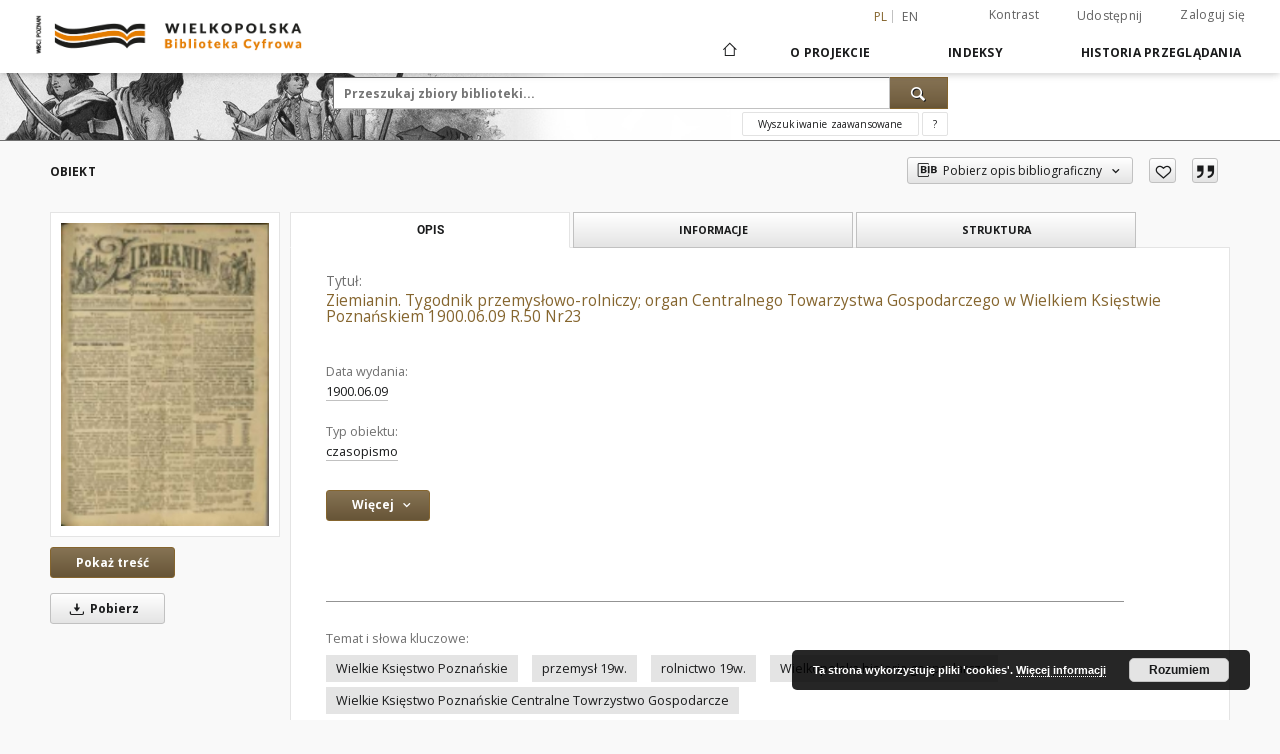

--- FILE ---
content_type: text/html;charset=utf-8
request_url: https://www.wbc.poznan.pl/dlibra/publication/492965/edition/400480
body_size: 202239
content:
<!doctype html>
<html lang="pl">
<head>
    <script src="https://www.wbc.poznan.pl/style/dlibra/default/js/script-jquery.min.js" type="text/javascript"></script>

    


<meta charset="utf-8">
<meta http-equiv="X-UA-Compatible" content="IE=edge">
<meta name="viewport" content="width=device-width, initial-scale=1">


<title>Ziemianin. Tygodnik przemysłowo-rolniczy; organ Centralnego Towarzystwa Gospodarczego w Wielkiem Księstwie Poznańskiem 1900.06.09 R.50 Nr23 - Wielkopolska Biblioteka Cyfrowa</title>
<meta name="Description" content="Wielkopolska Biblioteka Cyfrowa to... Tu uzupełnij opis do metadanych strony głównej, widoczny np. przy udostępnianiu na Facebooku" />

<meta property="og:url"                content="https://www.wbc.poznan.pl/dlibra/publication/492965/edition/400480" />
<meta property="og:type"               content="Object" />
<meta property="og:title"              content="Ziemianin. Tygodnik przemysłowo-rolniczy; organ Centralnego Towarzystwa Gospodarczego w Wielkiem Księstwie Poznańskiem 1900.06.09 R.50 Nr23 - Wielkopolska Biblioteka Cyfrowa" />
<meta property="og:description"        content="Wielkopolska Biblioteka Cyfrowa to... Tu uzupełnij opis do metadanych strony głównej, widoczny np. przy udostępnianiu na Facebooku" />
<meta property="og:image"              content="https://www.wbc.poznan.pl/image/edition/thumbnail:docmetadata/400480" />

<link rel="icon" type="image/png" href="https://www.wbc.poznan.pl/style/common/img/icons/favicon.png" sizes="16x16"> 
<link rel="apple-touch-icon" href="https://www.wbc.poznan.pl/style/common/img/icons/apple-touch-icon.png">

<link rel="canonical" href="https://www.wbc.poznan.pl/dlibra/publication/492965/edition/400480?language=pl" />

<link rel="stylesheet" href="https://www.wbc.poznan.pl/style/dlibra/default/css/libs.css?20221202180828">
<link rel="stylesheet" href="https://www.wbc.poznan.pl/style/dlibra/default/css/main.css?20221202180828">
<link rel="stylesheet" href="https://www.wbc.poznan.pl/style/dlibra/default/css/colors.css?20221202180828">
<link rel="stylesheet" href="https://www.wbc.poznan.pl/style/dlibra/default/css/custom.css?20221202180828">


    <link rel="search"  type="application/opensearchdescription+xml" href="https://www.wbc.poznan.pl/WBC_pl.xml"  title="WBC" />

            			<link rel="meta" type="application/rdf+xml" href="https://www.wbc.poznan.pl/dlibra/rdf.xml?type=e&amp;id=400480"/>
	
	<link rel="schema.DC" href="http://purl.org/dc/elements/1.1/" />
	<!--type is "document" for import all tags into zotero-->
	<meta name="DC.type" content="document" />
	<meta name="DC.identifier" content="https://www.wbc.poznan.pl/publication/492965" />
	
						<meta name="DC.date" content="1900.06.09" />
											<meta name="DC.contributor" content="Koszutski, Kazimierz. Red." />
								<meta name="DC.subject" content="Wielkie Księstwo Poznańskie" />
					<meta name="DC.subject" content="przemysł 19w." />
					<meta name="DC.subject" content="rolnictwo 19w." />
					<meta name="DC.subject" content="Wielkopolska historia gospodarcza" />
					<meta name="DC.subject" content="Wielkie Księstwo Poznańskie Centralne Towrzystwo Gospodarcze" />
								<meta name="DC.rights" content="PAN Biblioteka K&oacute;rnicka" />
					<meta name="DC.rights" content="dla wszystkich bez ograniczeń" />
					<meta name="DC.rights" content="PAN Biblioteka K&oacute;rnicka" />
								<meta name="DC.format" content="image/x.djvu" />
								<meta name="DC.publisher" content="Centralne Towarzystwo Gospodarcze w Wielkiem Księstwie Poznańskiem" />
								<meta name="DC.language" content="pol" />
								<meta name="DC.source" content="PAN Biblioteka K&oacute;rnicka" />
					<meta name="DC.source" content="PAN Biblioteka K&oacute;rnicka" />
								<meta name="DC.type" content="czasopismo" />
								<meta name="DC.issued" content="1900.06.09" />
								<meta name="DC.title" content="Ziemianin. Tygodnik przemysłowo-rolniczy; organ Centralnego Towarzystwa Gospodarczego w Wielkiem Księstwie Poznańskiem 1900.06.09 R.50 Nr23" />
								<meta name="DC.relation" content="oai:www.wbc.poznan.pl:publication:492965" />
			
            			<meta name="citation_title" content="Ziemianin. Tygodnik przemysłowo-rolniczy; organ Centralnego Towarzystwa Gospodarczego w Wielkiem Księstwie Poznańskiem 1900.06.09 R.50 Nr23" />
						<meta name="citation_online_date" content="2016/11/10" />
		
            
<!-- Global site tag (gtag.js) - Google Analytics -->
<script async src="https://www.googletagmanager.com/gtag/js?id=UA-2635756-2"></script>
<script>
  window.dataLayer = window.dataLayer || [];
  function gtag(){dataLayer.push(arguments);}
  gtag('js', new Date());

  gtag('config', 'UA-2635756-2');
</script>


<!-- Piwik -->
<script type="text/javascript">
var pkBaseURL = "https://piwik.synat.pcss.pl/analytics/";
document.write(unescape("%3Cscript src='" + pkBaseURL + "piwik.js' type='text/javascript'%3E%3C/script%3E"));
</script><script type="text/javascript">
try {
var piwikTracker = Piwik.getTracker(pkBaseURL + "piwik.php", 3);
piwikTracker.trackPageView();
piwikTracker.enableLinkTracking();
} catch( err ) {}
</script><noscript><p><img src="https://piwik.synat.pcss.pl/analytics/piwik.php?idsite=3" style="border:0" alt="" /></p></noscript>



    
        </head>

<body class="">

    
<div class="container--main">

    <header class="header--main" tabindex="-1">

  <ul class="skip-links list-unstyled">
    <li><a href="#navigationTop" class="inner" tabindex="0">Przejdź do menu głównego</a></li>
        <li><a href="#search-form" class="inner" tabindex="0">Przejdź do wyszukiwarki</a></li>
        <li><a href="#main-content" class="inner" tabindex="0">Przejdź do treści</a></li>
    <li><a href="#footer" tabindex="0">Przejdź do stopki</a></li>
  </ul>

      
            
  
  <div class="container--full">
    <nav class="header--top" id="navigationTop">
      <button class="header__menu-toggle navbar-toggle collapsed visible-xs visible-sm" type="button" data-toggle="collapse" data-target="#navbar-collapse" aria-expanded="false" aria-label="Menu">
        <span class="dlibra-icon-menu"></span>
      </button>
      <ul class="header__list hidden-sm hidden-xs">
									      <li class="header__list-item header__list-item--languages hidden-xs hidden-sm">
      <a class="header__list__link header__list__link--language active" href="/" aria-label="polski">
          pl
      </a>
                        <a class="header__list__link header__list__link--language" href="https://www.wbc.poznan.pl/dlibra/publication/492965/edition/400480?language=en" aria-label="English">en</a>
                                </li>
      <li class="header__languages-item visible-xs visible-sm">
              <a href="https://www.wbc.poznan.pl/dlibra/publication/492965/edition/400480?language=en" class="header__languages__link ">en</a>
              <a href="https://www.wbc.poznan.pl/dlibra/publication/492965/edition/400480?language=pl" class="header__languages__link active">pl</a>
          </li>
  
				        <li class="header__list-item">
          <button class="header__list__link contrast__link" data-contrast="false">
            <span class="dlibra-icon-contrast"></span>
            Kontrast
          </button>
        </li>

        <li class="header__list-item">
          <div class="a2a--header">
            <div class="a2a_kit a2a_kit_size_32 a2a_default_style" data-a2a-url="https://www.wbc.poznan.pl/dlibra/publication/492965/edition/400480?language=pl">
              <a class="a2a_dd header__list__link" href="https://www.addtoany.com/share">Udostępnij</a>
            </div>
            <script>
               var a2a_config = a2a_config || {};
               a2a_config.onclick = 1;
               a2a_config.locale = "pl";
               a2a_config.color_main = "D7E5ED";
               a2a_config.color_border = "9D9D9D";
               a2a_config.color_link_text = "333333";
               a2a_config.color_link_text_hover = "333333";
               a2a_config.color_bg = "d9d9d9";
               a2a_config.icon_color = "#767676";
							 a2a_config.num_services = 6;
							 a2a_config.prioritize = ["facebook", "wykop", "twitter", "pinterest", "email", "gmail"];
            </script>
            <script async src="//static.addtoany.com/menu/page.js"></script>
          </div>
        </li>
        <li class="header__list-item">
                      <a href="https://www.wbc.poznan.pl/dlibra/login?refUrl=aHR0cHM6Ly93d3cud2JjLnBvem5hbi5wbC9kbGlicmEvcHVibGljYXRpb24vNDkyOTY1L2VkaXRpb24vNDAwNDgw" class="header__list__link" >
              Zaloguj się
            </a>
                  </li>
      </ul>
    </nav>
  </div>
  <div class="navbar menu--desktop" role="navigation">
    <div class="container--full">
      <div class="menu__header">
        <a class="menu__logo" href="https://www.wbc.poznan.pl" tabindex="0">
          <img src="https://www.wbc.poznan.pl/style/dlibra/default/img/custom-images/logo.png
" title="Wielkopolska Biblioteka Cyfrowa" alt="Wielkopolska Biblioteka Cyfrowa"/>
        </a>
      </div>
      <div class="menu__collapse js-menu" id="navbar-collapse">
					<div class="menu__back__container visible-xs visible-sm js-back-container">
					</div>
          <button class="header__menu-toggle--inner navbar-toggle collapsed visible-xs visible-sm js-close" type="button" data-toggle="collapse" data-target="#navbar-collapse" aria-expanded="false" aria-label="Zamknij menu"></button>
          <ul class="header__languages visible-xs visible-sm">
                                <li class="header__list-item header__list-item--languages hidden-xs hidden-sm">
      <a class="header__list__link header__list__link--language active" href="/" aria-label="polski">
          pl
      </a>
                        <a class="header__list__link header__list__link--language" href="https://www.wbc.poznan.pl/dlibra/publication/492965/edition/400480?language=en" aria-label="English">en</a>
                                </li>
      <li class="header__languages-item visible-xs visible-sm">
              <a href="https://www.wbc.poznan.pl/dlibra/publication/492965/edition/400480?language=en" class="header__languages__link ">en</a>
              <a href="https://www.wbc.poznan.pl/dlibra/publication/492965/edition/400480?language=pl" class="header__languages__link active">pl</a>
          </li>
  
                      </ul>
          <div class="header__user visible-xs visible-sm">
                          <a href="https://www.wbc.poznan.pl/dlibra/login" class="header__user__link pull-left">
                Zaloguj się
              </a>
							<a href="" class="header__user__link contrast__link" data-contrast="false">
								<span class="dlibra-icon-contrast"></span>
								Kontrast
							</a>
              <div class="a2a--header header__user__a2a">
		            <div class="a2a_kit a2a_kit_size_32 a2a_default_style">
		              <a class="a2a_dd header__user__link" href="https://www.addtoany.com/share">Udostępnij</a>
		            </div>
		            <script>
		               var a2a_config = a2a_config || {};
		               a2a_config.onclick = 1;
		               a2a_config.locale = "pl";
									 a2a_config.num_services = 6;
									 a2a_config.prioritize = ["facebook", "wykop", "twitter", "pinterest", "email", "gmail"];
		            </script>
		            <script async src="//static.addtoany.com/menu/page.js"></script>
		          </div>
                      </div>
          <button class="menu__back hidden js-back">
            <span class="dlibra-icon-chevron-left"></span>
            Powrót
          </button>
          <ul class="menu__nav nav">
            <li class=" hidden-xs hidden-sm">
                            <a href="https://www.wbc.poznan.pl" class="home" aria-label="Strona główna">
                <span class="dlibra-icon-home"></span>
              </a>
            </li>
                           	
						<li>
				<a href="#" class="dropdown-toggle hidden-xs hidden-sm js-section-text" data-toggle="dropdown" data-js-section>
					O Projekcie
				</a>
				<a href="#" class="dropdown-toggle visible-xs visible-sm js-section-text" data-toggle="dropdown" data-js-section tabindex="-1">
					O Projekcie
				</a>
								<button class="dlibra-icon-chevron-right visible-xs visible-sm dropdown-toggle dropdown-icon" title="Rozwiń/zwiń listę obiektów" aria-label="Rozwiń/zwiń listę obiektów"></button>
					<ul class="dropdown-menu pull-right">

		<li class="visible-xs header__current js-current">
			<span class="dlibra-icon-chevron-right"></span>
		</li>
									<li>
										<a href="https://www.wbc.poznan.pl/dlibra/text?id=library-desc" class="menu__nav--no-dropdown">
							Opis projektu
									</a>
				</li>
												<li>
										<a href="https://www.wbc.poznan.pl/dlibra/text?id=faq" class="menu__nav--no-dropdown">
							Najczęściej zadawane pytania
									</a>
				</li>
												<li>
															<a href="https://www.wbc.poznan.pl/dlibra/contact" class="menu__nav--no-dropdown">
							Kontakt
														</a>
				</li>
												<li>
										<a href="https://www.wbc.poznan.pl/dlibra/text?id=tech-info" class="menu__nav--no-dropdown">
							Informacje techniczne
									</a>
				</li>
												<li>
															<a href="http://www.wbc.poznan.pl/dlibra/pubstats" class="menu__nav--no-dropdown">
							Statystyki
														</a>
				</li>
						</ul>
				</li>
			



                           


<li>
	<a href="#" class="dropdown-toggle hidden-xs hidden-sm js-section-text" data-toggle="dropdown" data-js-section >
		Indeksy
	</a>
	<a href="#" class="dropdown-toggle visible-xs visible-sm js-section-text" data-toggle="dropdown" data-js-section  tabindex="-1">
		Indeksy
	</a>
		<button class="dlibra-icon-chevron-right visible-xs visible-sm dropdown-toggle dropdown-icon" title="Rozwiń/zwiń listę obiektów" aria-label="Rozwiń/zwiń listę obiektów"></button>
	<ul class="dropdown-menu pull-right">
		<li class="visible-xs visible-sm header__current js-current">
			<span class="dlibra-icon-chevron-right"></span>
		</li>
					<li title="">
				<a href="https://www.wbc.poznan.pl/dlibra/indexsearch?rdfName=Topography&amp;ipp=60&amp;p=0" class="menu__nav--no-dropdown">
			Topografia
		</a>
	</li>
					<li title="Nazwa zasobu.">
				<button class="dlibra-icon-circle-plus hidden-xs hidden-sm dropdown-toggle dropdown-icon" title="Pokaż/ukryj listę podatrybutów" aria-label="Pokaż/ukryj listę podatrybutów">
		</button><a href="https://www.wbc.poznan.pl/dlibra/indexsearch?rdfName=Title&amp;ipp=60&amp;p=0" class="js-section-text">
			Tytuł
		</a>
		<button class="dlibra-icon-chevron-right visible-xs visible-sm dropdown-toggle dropdown-icon" title="Pokaż/ukryj listę podatrybutów" aria-label="Pokaż/ukryj listę podatrybutów"></button>
		<ul class="dropdown-menu">
			<li class="visible-xs visible-sm header__current js-current">
				<span class="dlibra-icon-chevron-right"></span>
			</li>
							<li title="">
				<a href="https://www.wbc.poznan.pl/dlibra/indexsearch?rdfName=Subtitle&amp;ipp=60&amp;p=0" class="menu__nav--no-dropdown">
			Wariant tytułu
		</a>
	</li>
							<li title="Skrótowa nazwa grupy (np. czasopisma), do której należy zasób.">
				<a href="https://www.wbc.poznan.pl/dlibra/indexsearch?rdfName=GroupTitle&amp;ipp=60&amp;p=0" class="menu__nav--no-dropdown">
			Tytuł publikacji grupowej
		</a>
	</li>
							<li title="">
				<a href="https://www.wbc.poznan.pl/dlibra/indexsearch?rdfName=SeriesTitle&amp;ipp=60&amp;p=0" class="menu__nav--no-dropdown">
			Tytuł serii
		</a>
	</li>
							<li title="">
				<a href="https://www.wbc.poznan.pl/dlibra/indexsearch?rdfName=ResearchProjectTitle&amp;ipp=60&amp;p=0" class="menu__nav--no-dropdown">
			Tytuł projektu badawczego 
		</a>
	</li>
							<li title="">
				<a href="https://www.wbc.poznan.pl/dlibra/indexsearch?rdfName=SeriesNumber&amp;ipp=60&amp;p=0" class="menu__nav--no-dropdown">
			Numer serii
		</a>
	</li>
							<li title="">
				<a href="https://www.wbc.poznan.pl/dlibra/indexsearch?rdfName=Volume&amp;ipp=60&amp;p=0" class="menu__nav--no-dropdown">
			Tom 
		</a>
	</li>
							<li title="">
				<a href="https://www.wbc.poznan.pl/dlibra/indexsearch?rdfName=NumberOfVolumes&amp;ipp=60&amp;p=0" class="menu__nav--no-dropdown">
			Liczba tomów
		</a>
	</li>
							<li title="">
				<a href="https://www.wbc.poznan.pl/dlibra/indexsearch?rdfName=OriginalTitle&amp;ipp=60&amp;p=0" class="menu__nav--no-dropdown">
			Tytuł oryginału
		</a>
	</li>
					</ul>
	</li>
					<li title="Instytucja lub osoba odpowiedzialna za zawartość zasobu.">
				<button class="dlibra-icon-circle-plus hidden-xs hidden-sm dropdown-toggle dropdown-icon" title="Pokaż/ukryj listę podatrybutów" aria-label="Pokaż/ukryj listę podatrybutów">
		</button><a href="https://www.wbc.poznan.pl/dlibra/indexsearch?rdfName=Creator&amp;ipp=60&amp;p=0" class="js-section-text">
			Twórca
		</a>
		<button class="dlibra-icon-chevron-right visible-xs visible-sm dropdown-toggle dropdown-icon" title="Pokaż/ukryj listę podatrybutów" aria-label="Pokaż/ukryj listę podatrybutów"></button>
		<ul class="dropdown-menu">
			<li class="visible-xs visible-sm header__current js-current">
				<span class="dlibra-icon-chevron-right"></span>
			</li>
							<li title="">
				<a href="https://www.wbc.poznan.pl/dlibra/indexsearch?rdfName=RelatedNames&amp;ipp=60&amp;p=0" class="menu__nav--no-dropdown">
			Nazwiska powiązane
		</a>
	</li>
							<li title="">
				<a href="https://www.wbc.poznan.pl/dlibra/indexsearch?rdfName=Scriptwriter&amp;ipp=60&amp;p=0" class="menu__nav--no-dropdown">
			Autor scenariusza
		</a>
	</li>
							<li title="">
				<a href="https://www.wbc.poznan.pl/dlibra/indexsearch?rdfName=AuthorOfTheDrawing&amp;ipp=60&amp;p=0" class="menu__nav--no-dropdown">
			Autor rysunku
		</a>
	</li>
							<li title="">
				<a href="https://www.wbc.poznan.pl/dlibra/indexsearch?rdfName=CreatorRole&amp;ipp=60&amp;p=0" class="menu__nav--no-dropdown">
			Rola twórcy
		</a>
	</li>
					</ul>
	</li>
					<li title="Instytucja lub osoba, która wniosła wkład do zawartości zasobu.">
				<button class="dlibra-icon-circle-plus hidden-xs hidden-sm dropdown-toggle dropdown-icon" title="Pokaż/ukryj listę podatrybutów" aria-label="Pokaż/ukryj listę podatrybutów">
		</button><a href="https://www.wbc.poznan.pl/dlibra/indexsearch?rdfName=Contributor&amp;ipp=60&amp;p=0" class="js-section-text">
			Współtwórca
		</a>
		<button class="dlibra-icon-chevron-right visible-xs visible-sm dropdown-toggle dropdown-icon" title="Pokaż/ukryj listę podatrybutów" aria-label="Pokaż/ukryj listę podatrybutów"></button>
		<ul class="dropdown-menu">
			<li class="visible-xs visible-sm header__current js-current">
				<span class="dlibra-icon-chevron-right"></span>
			</li>
							<li title="">
				<a href="https://www.wbc.poznan.pl/dlibra/indexsearch?rdfName=ContributorRole&amp;ipp=60&amp;p=0" class="menu__nav--no-dropdown">
			Rola współtwórcy
		</a>
	</li>
					</ul>
	</li>
					<li title="">
				<a href="https://www.wbc.poznan.pl/dlibra/indexsearch?rdfName=NewspaperTitle&amp;ipp=60&amp;p=0" class="menu__nav--no-dropdown">
			Tytuł gazety/czasopisma
		</a>
	</li>
					<li title="">
				<a href="https://www.wbc.poznan.pl/dlibra/indexsearch?rdfName=Edition&amp;ipp=60&amp;p=0" class="menu__nav--no-dropdown">
			Wydanie
		</a>
	</li>
					<li title="">
				<a href="https://www.wbc.poznan.pl/dlibra/indexsearch?rdfName=PublicationAddress&amp;ipp=60&amp;p=0" class="menu__nav--no-dropdown">
			Adres wydawniczy
		</a>
	</li>
					<li title="">
				<button class="dlibra-icon-circle-plus hidden-xs hidden-sm dropdown-toggle dropdown-icon" title="Pokaż/ukryj listę podatrybutów" aria-label="Pokaż/ukryj listę podatrybutów">
		</button><a href="https://www.wbc.poznan.pl/dlibra/indexsearch?rdfName=Places&amp;ipp=60&amp;p=0" class="js-section-text">
			Miejsca
		</a>
		<button class="dlibra-icon-chevron-right visible-xs visible-sm dropdown-toggle dropdown-icon" title="Pokaż/ukryj listę podatrybutów" aria-label="Pokaż/ukryj listę podatrybutów"></button>
		<ul class="dropdown-menu">
			<li class="visible-xs visible-sm header__current js-current">
				<span class="dlibra-icon-chevron-right"></span>
			</li>
							<li title="">
				<a href="https://www.wbc.poznan.pl/dlibra/indexsearch?rdfName=CreationPlace&amp;ipp=60&amp;p=0" class="menu__nav--no-dropdown">
			Miejsce utworzenia
		</a>
	</li>
							<li title="">
				<a href="https://www.wbc.poznan.pl/dlibra/indexsearch?rdfName=PlaceOfIssue&amp;ipp=60&amp;p=0" class="menu__nav--no-dropdown">
			Miejsce wydarzenia
		</a>
	</li>
							<li title="">
				<a href="https://www.wbc.poznan.pl/dlibra/indexsearch?rdfName=HistoricalPlaces&amp;ipp=60&amp;p=0" class="menu__nav--no-dropdown">
			Miejsca Historyczne
		</a>
	</li>
					</ul>
	</li>
					<li title="Data utworzenia lub wydania.">
				<button class="dlibra-icon-circle-plus hidden-xs hidden-sm dropdown-toggle dropdown-icon" title="Pokaż/ukryj listę podatrybutów" aria-label="Pokaż/ukryj listę podatrybutów">
		</button><a href="https://www.wbc.poznan.pl/dlibra/indexsearch?rdfName=CreationPublicationDate&amp;ipp=60&amp;p=0" class="js-section-text">
			Data utworzenia lub wydania
		</a>
		<button class="dlibra-icon-chevron-right visible-xs visible-sm dropdown-toggle dropdown-icon" title="Pokaż/ukryj listę podatrybutów" aria-label="Pokaż/ukryj listę podatrybutów"></button>
		<ul class="dropdown-menu">
			<li class="visible-xs visible-sm header__current js-current">
				<span class="dlibra-icon-chevron-right"></span>
			</li>
							<li title="Data związana z konkretnym wydarzeniem cyklu życia zasobu.">
				<a href="https://www.wbc.poznan.pl/dlibra/indexsearch?rdfName=Date&amp;ipp=60&amp;p=0" class="menu__nav--no-dropdown">
			Data wydania
		</a>
	</li>
							<li title="Data utworzenia.">
				<a href="https://www.wbc.poznan.pl/dlibra/indexsearch?rdfName=CreationDate&amp;ipp=60&amp;p=0" class="menu__nav--no-dropdown">
			Data utworzenia
		</a>
	</li>
					</ul>
	</li>
					<li title="Instytucja lub osoba odpowiedzialna za publikację zasobu.">
				<button class="dlibra-icon-circle-plus hidden-xs hidden-sm dropdown-toggle dropdown-icon" title="Pokaż/ukryj listę podatrybutów" aria-label="Pokaż/ukryj listę podatrybutów">
		</button><a href="https://www.wbc.poznan.pl/dlibra/indexsearch?rdfName=Publisher&amp;ipp=60&amp;p=0" class="js-section-text">
			Wydawca
		</a>
		<button class="dlibra-icon-chevron-right visible-xs visible-sm dropdown-toggle dropdown-icon" title="Pokaż/ukryj listę podatrybutów" aria-label="Pokaż/ukryj listę podatrybutów"></button>
		<ul class="dropdown-menu">
			<li class="visible-xs visible-sm header__current js-current">
				<span class="dlibra-icon-chevron-right"></span>
			</li>
							<li title="">
				<a href="https://www.wbc.poznan.pl/dlibra/indexsearch?rdfName=PublicationNumber&amp;ipp=60&amp;p=0" class="menu__nav--no-dropdown">
			Numer wydawniczy
		</a>
	</li>
					</ul>
	</li>
					<li title="">
				<a href="https://www.wbc.poznan.pl/dlibra/indexsearch?rdfName=PlaceOfPublication&amp;ipp=60&amp;p=0" class="menu__nav--no-dropdown">
			Miejsce wydania
		</a>
	</li>
					<li title="">
				<a href="https://www.wbc.poznan.pl/dlibra/indexsearch?rdfName=RISM&amp;ipp=60&amp;p=0" class="menu__nav--no-dropdown">
			Link do RISM
		</a>
	</li>
					<li title="">
				<a href="https://www.wbc.poznan.pl/dlibra/indexsearch?rdfName=PhysicalDescription&amp;ipp=60&amp;p=0" class="menu__nav--no-dropdown">
			Opis fizyczny
		</a>
	</li>
					<li title="">
				<a href="https://www.wbc.poznan.pl/dlibra/indexsearch?rdfName=Material&amp;ipp=60&amp;p=0" class="menu__nav--no-dropdown">
			Materiał
		</a>
	</li>
					<li title="Format.">
				<a href="https://www.wbc.poznan.pl/dlibra/indexsearch?rdfName=PhysicalFormat&amp;ipp=60&amp;p=0" class="menu__nav--no-dropdown">
			Format
		</a>
	</li>
					<li title="">
				<a href="https://www.wbc.poznan.pl/dlibra/indexsearch?rdfName=NumberOfPages&amp;ipp=60&amp;p=0" class="menu__nav--no-dropdown">
			Liczba stron
		</a>
	</li>
					<li title="Odnośniki do powiązanych zasobów.">
				<button class="dlibra-icon-circle-plus hidden-xs hidden-sm dropdown-toggle dropdown-icon" title="Pokaż/ukryj listę podatrybutów" aria-label="Pokaż/ukryj listę podatrybutów">
		</button><a href="https://www.wbc.poznan.pl/dlibra/indexsearch?rdfName=Relation&amp;ipp=60&amp;p=0" class="js-section-text">
			Powiązania
		</a>
		<button class="dlibra-icon-chevron-right visible-xs visible-sm dropdown-toggle dropdown-icon" title="Pokaż/ukryj listę podatrybutów" aria-label="Pokaż/ukryj listę podatrybutów"></button>
		<ul class="dropdown-menu">
			<li class="visible-xs visible-sm header__current js-current">
				<span class="dlibra-icon-chevron-right"></span>
			</li>
							<li title="Tytuł następny.">
				<a href="https://www.wbc.poznan.pl/dlibra/indexsearch?rdfName=NextTitle&amp;ipp=60&amp;p=0" class="menu__nav--no-dropdown">
			Tytuł następny
		</a>
	</li>
							<li title="Tytuł poprzedni.">
				<a href="https://www.wbc.poznan.pl/dlibra/indexsearch?rdfName=PreviousTitle&amp;ipp=60&amp;p=0" class="menu__nav--no-dropdown">
			Tytuł poprzedni
		</a>
	</li>
							<li title="Link do katalogu biblioteki.">
				<a href="https://www.wbc.poznan.pl/dlibra/indexsearch?rdfName=LinkToLibrary&amp;ipp=60&amp;p=0" class="menu__nav--no-dropdown">
			Link do katalogu biblioteki
		</a>
	</li>
							<li title="Seria wydawnicza.">
				<a href="https://www.wbc.poznan.pl/dlibra/indexsearch?rdfName=Series&amp;ipp=60&amp;p=0" class="menu__nav--no-dropdown">
			Seria wydawnicza
		</a>
	</li>
							<li title="Odniesienie do zasobu, z którego wywodzi się ten zasób.">
				<a href="https://www.wbc.poznan.pl/dlibra/indexsearch?rdfName=Source&amp;ipp=60&amp;p=0" class="menu__nav--no-dropdown">
			Jest częścią
		</a>
	</li>
							<li title="Numer zespołu archiwalnego">
				<a href="https://www.wbc.poznan.pl/dlibra/indexsearch?rdfName=NZA&amp;ipp=60&amp;p=0" class="menu__nav--no-dropdown">
			Numer zespołu archiwalnego
		</a>
	</li>
							<li title="Zespół archiwalny to całość materiałów archiwalnych wytworzona i zgromadzona przez ustrojowo odrębnego twórcę (osobę prawną lub fizyczną) w wyniku jego działalności 
">
				<a href="https://www.wbc.poznan.pl/dlibra/indexsearch?rdfName=NB&amp;ipp=60&amp;p=0" class="menu__nav--no-dropdown">
			Nazwa zespołu archiwalnego
		</a>
	</li>
					</ul>
	</li>
					<li title="Opis zawartości zasobu.">
				<button class="dlibra-icon-circle-plus hidden-xs hidden-sm dropdown-toggle dropdown-icon" title="Pokaż/ukryj listę podatrybutów" aria-label="Pokaż/ukryj listę podatrybutów">
		</button><a href="https://www.wbc.poznan.pl/dlibra/indexsearch?rdfName=Description&amp;ipp=60&amp;p=0" class="js-section-text">
			Opis
		</a>
		<button class="dlibra-icon-chevron-right visible-xs visible-sm dropdown-toggle dropdown-icon" title="Pokaż/ukryj listę podatrybutów" aria-label="Pokaż/ukryj listę podatrybutów"></button>
		<ul class="dropdown-menu">
			<li class="visible-xs visible-sm header__current js-current">
				<span class="dlibra-icon-chevron-right"></span>
			</li>
							<li title="Abstract">
				<a href="https://www.wbc.poznan.pl/dlibra/indexsearch?rdfName=Abstract&amp;ipp=60&amp;p=0" class="menu__nav--no-dropdown">
			Abstrakt
		</a>
	</li>
							<li title="Informacje o stopniu naukowym, zawodowym.">
				<button class="dlibra-icon-circle-plus hidden-xs hidden-sm dropdown-toggle dropdown-icon" title="Pokaż/ukryj listę podatrybutów" aria-label="Pokaż/ukryj listę podatrybutów">
		</button><a href="https://www.wbc.poznan.pl/dlibra/indexsearch?rdfName=DegreeInformation&amp;ipp=60&amp;p=0" class="js-section-text">
			Informacje o stopniu naukowym, zawodowym
		</a>
		<button class="dlibra-icon-chevron-right visible-xs visible-sm dropdown-toggle dropdown-icon" title="Pokaż/ukryj listę podatrybutów" aria-label="Pokaż/ukryj listę podatrybutów"></button>
		<ul class="dropdown-menu">
			<li class="visible-xs visible-sm header__current js-current">
				<span class="dlibra-icon-chevron-right"></span>
			</li>
							<li title="Uzyskany tytuł.">
				<a href="https://www.wbc.poznan.pl/dlibra/indexsearch?rdfName=NameOfDegree&amp;ipp=60&amp;p=0" class="menu__nav--no-dropdown">
			Uzyskany tytuł
		</a>
	</li>
							<li title="Jednostka nadająca tytuł.">
				<a href="https://www.wbc.poznan.pl/dlibra/indexsearch?rdfName=InstitutionGivingDegree&amp;ipp=60&amp;p=0" class="menu__nav--no-dropdown">
			Jednostka nadająca tytuł
		</a>
	</li>
							<li title="Dziedzina wg OECD.">
				<a href="https://www.wbc.poznan.pl/dlibra/indexsearch?rdfName=OECDDomain&amp;ipp=60&amp;p=0" class="menu__nav--no-dropdown">
			Dziedzina wg OECD
		</a>
	</li>
							<li title="Dyscyplina wg KBN.">
				<a href="https://www.wbc.poznan.pl/dlibra/indexsearch?rdfName=KBNDiscipline&amp;ipp=60&amp;p=0" class="menu__nav--no-dropdown">
			Dyscyplina wg KBN
		</a>
	</li>
					</ul>
	</li>
							<li title="Spis treści.">
				<a href="https://www.wbc.poznan.pl/dlibra/indexsearch?rdfName=TableOfContents&amp;ipp=60&amp;p=0" class="menu__nav--no-dropdown">
			Spis treści
		</a>
	</li>
					</ul>
	</li>
					<li title="">
				<a href="https://www.wbc.poznan.pl/dlibra/indexsearch?rdfName=Recto&amp;ipp=60&amp;p=0" class="menu__nav--no-dropdown">
			Tekst recto / verso
		</a>
	</li>
					<li title="">
				<a href="https://www.wbc.poznan.pl/dlibra/indexsearch?rdfName=Verso&amp;ipp=60&amp;p=0" class="menu__nav--no-dropdown">
			Tekst verso
		</a>
	</li>
					<li title="">
				<a href="https://www.wbc.poznan.pl/dlibra/indexsearch?rdfName=PostageStamp&amp;ipp=60&amp;p=0" class="menu__nav--no-dropdown">
			Datownik pocztowy
		</a>
	</li>
					<li title="">
				<a href="https://www.wbc.poznan.pl/dlibra/indexsearch?rdfName=Correspondence&amp;ipp=60&amp;p=0" class="menu__nav--no-dropdown">
			Korespondencja
		</a>
	</li>
					<li title="">
				<a href="https://www.wbc.poznan.pl/dlibra/indexsearch?rdfName=Comments&amp;ipp=60&amp;p=0" class="menu__nav--no-dropdown">
			Uwagi
		</a>
	</li>
					<li title="">
				<a href="https://www.wbc.poznan.pl/dlibra/indexsearch?rdfName=BibliographicCitation&amp;ipp=60&amp;p=0" class="menu__nav--no-dropdown">
			Cytata bibliograficzna
		</a>
	</li>
					<li title="Tematyka zawartości zasobu.">
				<button class="dlibra-icon-circle-plus hidden-xs hidden-sm dropdown-toggle dropdown-icon" title="Pokaż/ukryj listę podatrybutów" aria-label="Pokaż/ukryj listę podatrybutów">
		</button><a href="https://www.wbc.poznan.pl/dlibra/indexsearch?rdfName=Subject&amp;ipp=60&amp;p=0" class="js-section-text">
			Temat i słowa kluczowe
		</a>
		<button class="dlibra-icon-chevron-right visible-xs visible-sm dropdown-toggle dropdown-icon" title="Pokaż/ukryj listę podatrybutów" aria-label="Pokaż/ukryj listę podatrybutów"></button>
		<ul class="dropdown-menu">
			<li class="visible-xs visible-sm header__current js-current">
				<span class="dlibra-icon-chevron-right"></span>
			</li>
							<li title="Zakres przestrzenny.">
				<a href="https://www.wbc.poznan.pl/dlibra/indexsearch?rdfName=TemporalCoverage&amp;ipp=60&amp;p=0" class="menu__nav--no-dropdown">
			Zakres przestrzenny
		</a>
	</li>
							<li title="Zakres czasowy.">
				<a href="https://www.wbc.poznan.pl/dlibra/indexsearch?rdfName=SpatialCoverage&amp;ipp=60&amp;p=0" class="menu__nav--no-dropdown">
			Zakres czasowy
		</a>
	</li>
							<li title="Tagi użytkowników.">
				<button class="dlibra-icon-circle-plus hidden-xs hidden-sm dropdown-toggle dropdown-icon" title="Pokaż/ukryj listę podatrybutów" aria-label="Pokaż/ukryj listę podatrybutów">
		</button><a href="https://www.wbc.poznan.pl/dlibra/indexsearch?rdfName=Tags&amp;ipp=60&amp;p=0" class="js-section-text">
			Tagi
		</a>
		<button class="dlibra-icon-chevron-right visible-xs visible-sm dropdown-toggle dropdown-icon" title="Pokaż/ukryj listę podatrybutów" aria-label="Pokaż/ukryj listę podatrybutów"></button>
		<ul class="dropdown-menu">
			<li class="visible-xs visible-sm header__current js-current">
				<span class="dlibra-icon-chevron-right"></span>
			</li>
							<li title="">
				<a href="https://www.wbc.poznan.pl/dlibra/indexsearch?rdfName=ResearchDomains&amp;ipp=60&amp;p=0" class="menu__nav--no-dropdown">
			Dziedzina, dyscyplina, subdyscyplina
		</a>
	</li>
							<li title="">
				<a href="https://www.wbc.poznan.pl/dlibra/indexsearch?rdfName=ResearchProblems&amp;ipp=60&amp;p=0" class="menu__nav--no-dropdown">
			Problemy badawcze
		</a>
	</li>
							<li title="">
				<a href="https://www.wbc.poznan.pl/dlibra/indexsearch?rdfName=SocialCategories&amp;ipp=60&amp;p=0" class="menu__nav--no-dropdown">
			Kategorie społeczne, których dotyczy dokument
		</a>
	</li>
							<li title="">
				<a href="https://www.wbc.poznan.pl/dlibra/indexsearch?rdfName=ResearchFields&amp;ipp=60&amp;p=0" class="menu__nav--no-dropdown">
			Obszary tematyczne
		</a>
	</li>
							<li title="">
				<a href="https://www.wbc.poznan.pl/dlibra/indexsearch?rdfName=OtherTags&amp;ipp=60&amp;p=0" class="menu__nav--no-dropdown">
			Pozostałe tagi
		</a>
	</li>
					</ul>
	</li>
							<li title="">
				<a href="https://www.wbc.poznan.pl/dlibra/indexsearch?rdfName=HistoricalEvent&amp;ipp=60&amp;p=0" class="menu__nav--no-dropdown">
			Towarzyszące wydarzenia historyczne
		</a>
	</li>
							<li title="">
				<a href="https://www.wbc.poznan.pl/dlibra/indexsearch?rdfName=HistoricalPersons&amp;ipp=60&amp;p=0" class="menu__nav--no-dropdown">
			Postacie życia społ.-polit. występujące w tekście
		</a>
	</li>
					</ul>
	</li>
					<li title="">
				<a href="https://www.wbc.poznan.pl/dlibra/indexsearch?rdfName=MusicalFigure&amp;ipp=60&amp;p=0" class="menu__nav--no-dropdown">
			Postać zapisu muzycznego
		</a>
	</li>
					<li title="">
				<a href="https://www.wbc.poznan.pl/dlibra/indexsearch?rdfName=MusicalForm&amp;ipp=60&amp;p=0" class="menu__nav--no-dropdown">
			Forma muzyczna
		</a>
	</li>
					<li title="">
				<a href="https://www.wbc.poznan.pl/dlibra/indexsearch?rdfName=InstrumentalCast&amp;ipp=60&amp;p=0" class="menu__nav--no-dropdown">
			Obsada muzyczna
		</a>
	</li>
					<li title="">
				<a href="https://www.wbc.poznan.pl/dlibra/indexsearch?rdfName=Provenance&amp;ipp=60&amp;p=0" class="menu__nav--no-dropdown">
			Proweniencja
		</a>
	</li>
					<li title="">
				<button class="dlibra-icon-circle-plus hidden-xs hidden-sm dropdown-toggle dropdown-icon" title="Pokaż/ukryj listę podatrybutów" aria-label="Pokaż/ukryj listę podatrybutów">
		</button><a href="https://www.wbc.poznan.pl/dlibra/indexsearch?rdfName=Binding&amp;ipp=60&amp;p=0" class="js-section-text">
			Oprawa
		</a>
		<button class="dlibra-icon-chevron-right visible-xs visible-sm dropdown-toggle dropdown-icon" title="Pokaż/ukryj listę podatrybutów" aria-label="Pokaż/ukryj listę podatrybutów"></button>
		<ul class="dropdown-menu">
			<li class="visible-xs visible-sm header__current js-current">
				<span class="dlibra-icon-chevron-right"></span>
			</li>
							<li title="">
				<a href="https://www.wbc.poznan.pl/dlibra/indexsearch?rdfName=BindingLocation&amp;ipp=60&amp;p=0" class="menu__nav--no-dropdown">
			Lokalizacja oprawy
		</a>
	</li>
							<li title="">
				<a href="https://www.wbc.poznan.pl/dlibra/indexsearch?rdfName=BindingSignature&amp;ipp=60&amp;p=0" class="menu__nav--no-dropdown">
			Sygnatura oprawy
		</a>
	</li>
							<li title="">
				<a href="https://www.wbc.poznan.pl/dlibra/indexsearch?rdfName=BindingCondition&amp;ipp=60&amp;p=0" class="menu__nav--no-dropdown">
			Stan zachowania oprawy
		</a>
	</li>
							<li title="">
				<a href="https://www.wbc.poznan.pl/dlibra/indexsearch?rdfName=BindingCountry&amp;ipp=60&amp;p=0" class="menu__nav--no-dropdown">
			Kraj wykonania oprawy
		</a>
	</li>
							<li title="">
				<a href="https://www.wbc.poznan.pl/dlibra/indexsearch?rdfName=BindingCityRegion&amp;ipp=60&amp;p=0" class="menu__nav--no-dropdown">
			Miasto lub region wykonania oprawy
		</a>
	</li>
							<li title="">
				<a href="https://www.wbc.poznan.pl/dlibra/indexsearch?rdfName=BindingWorkshop&amp;ipp=60&amp;p=0" class="menu__nav--no-dropdown">
			Warsztat introligatorski
		</a>
	</li>
							<li title="">
				<a href="https://www.wbc.poznan.pl/dlibra/indexsearch?rdfName=BindingEBDBWorkshopID&amp;ipp=60&amp;p=0" class="menu__nav--no-dropdown">
			EBDB identyfikator warsztatu
		</a>
	</li>
							<li title="">
				<a href="https://www.wbc.poznan.pl/dlibra/indexsearch?rdfName=BindingDateFrom&amp;ipp=60&amp;p=0" class="menu__nav--no-dropdown">
			Czas wykonania oprawy (od)
		</a>
	</li>
							<li title="">
				<a href="https://www.wbc.poznan.pl/dlibra/indexsearch?rdfName=BindingDateTo&amp;ipp=60&amp;p=0" class="menu__nav--no-dropdown">
			Czas wykonania oprawy (do)
		</a>
	</li>
							<li title="">
				<a href="https://www.wbc.poznan.pl/dlibra/indexsearch?rdfName=BindingCentury&amp;ipp=60&amp;p=0" class="menu__nav--no-dropdown">
			Stulecie oprawy
		</a>
	</li>
							<li title="">
				<a href="https://www.wbc.poznan.pl/dlibra/indexsearch?rdfName=BindingSize&amp;ipp=60&amp;p=0" class="menu__nav--no-dropdown">
			Rozmiar oprawy
		</a>
	</li>
							<li title="">
				<a href="https://www.wbc.poznan.pl/dlibra/indexsearch?rdfName=BindingCoverMaterial&amp;ipp=60&amp;p=0" class="menu__nav--no-dropdown">
			Materiał okładzinówki
		</a>
	</li>
							<li title="">
				<a href="https://www.wbc.poznan.pl/dlibra/indexsearch?rdfName=BindingCoveringMaterial&amp;ipp=60&amp;p=0" class="menu__nav--no-dropdown">
			Materiał obleczenia
		</a>
	</li>
							<li title="">
				<a href="https://www.wbc.poznan.pl/dlibra/indexsearch?rdfName=BindingSewingMaterial&amp;ipp=60&amp;p=0" class="menu__nav--no-dropdown">
			Materiał szycia bloku
		</a>
	</li>
							<li title="">
				<a href="https://www.wbc.poznan.pl/dlibra/indexsearch?rdfName=BindingEndpaperMaterial&amp;ipp=60&amp;p=0" class="menu__nav--no-dropdown">
			Materiał wyklejki
		</a>
	</li>
							<li title="">
				<a href="https://www.wbc.poznan.pl/dlibra/indexsearch?rdfName=BindingWasteMaterial&amp;ipp=60&amp;p=0" class="menu__nav--no-dropdown">
			Makulatura introligatorska
		</a>
	</li>
							<li title="">
				<a href="https://www.wbc.poznan.pl/dlibra/indexsearch?rdfName=BindingFastenings&amp;ipp=60&amp;p=0" class="menu__nav--no-dropdown">
			Wiązania
		</a>
	</li>
							<li title="">
				<a href="https://www.wbc.poznan.pl/dlibra/indexsearch?rdfName=BindingClasps&amp;ipp=60&amp;p=0" class="menu__nav--no-dropdown">
			Zapięcia
		</a>
	</li>
							<li title="">
				<a href="https://www.wbc.poznan.pl/dlibra/indexsearch?rdfName=BindingFurniture&amp;ipp=60&amp;p=0" class="menu__nav--no-dropdown">
			Okucia
		</a>
	</li>
							<li title="">
				<a href="https://www.wbc.poznan.pl/dlibra/indexsearch?rdfName=BindingStyle&amp;ipp=60&amp;p=0" class="menu__nav--no-dropdown">
			Styl oprawy
		</a>
	</li>
							<li title="">
				<a href="https://www.wbc.poznan.pl/dlibra/indexsearch?rdfName=BindingDecorationGeneral&amp;ipp=60&amp;p=0" class="menu__nav--no-dropdown">
			Technika dekoracyjna (ogólna)
		</a>
	</li>
							<li title="">
				<a href="https://www.wbc.poznan.pl/dlibra/indexsearch?rdfName=BindingTopCoverDecoration&amp;ipp=60&amp;p=0" class="menu__nav--no-dropdown">
			Dekoracja górnej okładziny
		</a>
	</li>
							<li title="">
				<a href="https://www.wbc.poznan.pl/dlibra/indexsearch?rdfName=BindingBottomCoverDecoration&amp;ipp=60&amp;p=0" class="menu__nav--no-dropdown">
			Dekoracja dolnej okładziny
		</a>
	</li>
							<li title="">
				<a href="https://www.wbc.poznan.pl/dlibra/indexsearch?rdfName=BindingSpineDecoration&amp;ipp=60&amp;p=0" class="menu__nav--no-dropdown">
			Dekoracja grzbietu
		</a>
	</li>
							<li title="">
				<a href="https://www.wbc.poznan.pl/dlibra/indexsearch?rdfName=BindingEdgesDecoration&amp;ipp=60&amp;p=0" class="menu__nav--no-dropdown">
			Dekoracja krawędzi
		</a>
	</li>
					</ul>
	</li>
					<li title="Język zawartości zasobu.">
				<button class="dlibra-icon-circle-plus hidden-xs hidden-sm dropdown-toggle dropdown-icon" title="Pokaż/ukryj listę podatrybutów" aria-label="Pokaż/ukryj listę podatrybutów">
		</button><a href="https://www.wbc.poznan.pl/dlibra/indexsearch?rdfName=Language&amp;ipp=60&amp;p=0" class="js-section-text">
			Język
		</a>
		<button class="dlibra-icon-chevron-right visible-xs visible-sm dropdown-toggle dropdown-icon" title="Pokaż/ukryj listę podatrybutów" aria-label="Pokaż/ukryj listę podatrybutów"></button>
		<ul class="dropdown-menu">
			<li class="visible-xs visible-sm header__current js-current">
				<span class="dlibra-icon-chevron-right"></span>
			</li>
							<li title="">
				<a href="https://www.wbc.poznan.pl/dlibra/indexsearch?rdfName=CorrespondenceLanguage&amp;ipp=60&amp;p=0" class="menu__nav--no-dropdown">
			Język korespondencji
		</a>
	</li>
					</ul>
	</li>
					<li title="">
				<button class="dlibra-icon-circle-plus hidden-xs hidden-sm dropdown-toggle dropdown-icon" title="Pokaż/ukryj listę podatrybutów" aria-label="Pokaż/ukryj listę podatrybutów">
		</button><a href="https://www.wbc.poznan.pl/dlibra/indexsearch?rdfName=subjects&amp;ipp=60&amp;p=0" class="js-section-text">
			Hasła
		</a>
		<button class="dlibra-icon-chevron-right visible-xs visible-sm dropdown-toggle dropdown-icon" title="Pokaż/ukryj listę podatrybutów" aria-label="Pokaż/ukryj listę podatrybutów"></button>
		<ul class="dropdown-menu">
			<li class="visible-xs visible-sm header__current js-current">
				<span class="dlibra-icon-chevron-right"></span>
			</li>
							<li title="">
				<a href="https://www.wbc.poznan.pl/dlibra/indexsearch?rdfName=TopographicalPasswords&amp;ipp=60&amp;p=0" class="menu__nav--no-dropdown">
			Hasła topograficzne
		</a>
	</li>
							<li title="">
				<a href="https://www.wbc.poznan.pl/dlibra/indexsearch?rdfName=PersonalPasswords&amp;ipp=60&amp;p=0" class="menu__nav--no-dropdown">
			Hasła osobowe
		</a>
	</li>
							<li title="">
				<a href="https://www.wbc.poznan.pl/dlibra/indexsearch?rdfName=SubjectHeadings&amp;ipp=60&amp;p=0" class="menu__nav--no-dropdown">
			Hasła rzeczowe
		</a>
	</li>
							<li title="">
				<a href="https://www.wbc.poznan.pl/dlibra/indexsearch?rdfName=ChronologicalPasswords&amp;ipp=60&amp;p=0" class="menu__nav--no-dropdown">
			Hasła chronologiczne
		</a>
	</li>
					</ul>
	</li>
					<li title="">
				<a href="https://www.wbc.poznan.pl/dlibra/indexsearch?rdfName=InventoryNumber&amp;ipp=60&amp;p=0" class="menu__nav--no-dropdown">
			Numer inwentarza
		</a>
	</li>
					<li title="">
				<a href="https://www.wbc.poznan.pl/dlibra/indexsearch?rdfName=Variant&amp;ipp=60&amp;p=0" class="menu__nav--no-dropdown">
			Wariant
		</a>
	</li>
					<li title="">
				<a href="https://www.wbc.poznan.pl/dlibra/indexsearch?rdfName=ContentType&amp;ipp=60&amp;p=0" class="menu__nav--no-dropdown">
			Typ zawartości
		</a>
	</li>
					<li title="">
				<a href="https://www.wbc.poznan.pl/dlibra/indexsearch?rdfName=FormOfWork&amp;ipp=60&amp;p=0" class="menu__nav--no-dropdown">
			Forma dzieła
		</a>
	</li>
					<li title="">
				<a href="https://www.wbc.poznan.pl/dlibra/indexsearch?rdfName=Printer&amp;ipp=60&amp;p=0" class="menu__nav--no-dropdown">
			Drukarz
		</a>
	</li>
					<li title="">
				<a href="https://www.wbc.poznan.pl/dlibra/indexsearch?rdfName=DocCreationDateRange&amp;ipp=60&amp;p=0" class="menu__nav--no-dropdown">
			Zakres czasowy powstania dokumentu
		</a>
	</li>
					<li title="Zakres zawartości zasobu.">
				<a href="https://www.wbc.poznan.pl/dlibra/indexsearch?rdfName=Coverage&amp;ipp=60&amp;p=0" class="menu__nav--no-dropdown">
			Zakres
		</a>
	</li>
					<li title="Informacje o prawach dotyczących zasobu (w WBC wpisywany jest na ogół właściciel zasobu)">
				<a href="https://www.wbc.poznan.pl/dlibra/indexsearch?rdfName=Rights&amp;ipp=60&amp;p=0" class="menu__nav--no-dropdown">
			Udostępniane przez
		</a>
	</li>
					<li title="Data modyfikacji zasobu (np. w przypadku zmian w rozprawie po obronie).">
				<a href="https://www.wbc.poznan.pl/dlibra/indexsearch?rdfName=ModificationDate&amp;ipp=60&amp;p=0" class="menu__nav--no-dropdown">
			Data modyfikacji
		</a>
	</li>
					<li title="Charakter lub rodzaj treści zasobu (np. listy, monografie, artykuły, ulotki)">
				<a href="https://www.wbc.poznan.pl/dlibra/indexsearch?rdfName=Type&amp;ipp=60&amp;p=0" class="menu__nav--no-dropdown">
			Typ obiektu
		</a>
	</li>
					<li title="Prawa.">
				<a href="https://www.wbc.poznan.pl/dlibra/indexsearch?rdfName=Right&amp;ipp=60&amp;p=0" class="menu__nav--no-dropdown">
			Prawa
		</a>
	</li>
					<li title="Prawa dostępu.">
				<button class="dlibra-icon-circle-plus hidden-xs hidden-sm dropdown-toggle dropdown-icon" title="Pokaż/ukryj listę podatrybutów" aria-label="Pokaż/ukryj listę podatrybutów">
		</button><a href="https://www.wbc.poznan.pl/dlibra/indexsearch?rdfName=AccessRights&amp;ipp=60&amp;p=0" class="js-section-text">
			Prawa dostępu
		</a>
		<button class="dlibra-icon-chevron-right visible-xs visible-sm dropdown-toggle dropdown-icon" title="Pokaż/ukryj listę podatrybutów" aria-label="Pokaż/ukryj listę podatrybutów"></button>
		<ul class="dropdown-menu">
			<li class="visible-xs visible-sm header__current js-current">
				<span class="dlibra-icon-chevron-right"></span>
			</li>
							<li title="">
				<a href="https://www.wbc.poznan.pl/dlibra/indexsearch?rdfName=AccessRightsSubject&amp;ipp=60&amp;p=0" class="menu__nav--no-dropdown">
			Podmioty dysponujące prawami autorskimi do badań
		</a>
	</li>
							<li title="">
				<a href="https://www.wbc.poznan.pl/dlibra/indexsearch?rdfName=AccessRightsAnonymisationScope&amp;ipp=60&amp;p=0" class="menu__nav--no-dropdown">
			Zakres anonimizacji 
		</a>
	</li>
							<li title="">
				<a href="https://www.wbc.poznan.pl/dlibra/indexsearch?rdfName=AccessRightsRegulations&amp;ipp=60&amp;p=0" class="menu__nav--no-dropdown">
			Regulaminy, przepisy
		</a>
	</li>
					</ul>
	</li>
					<li title="Licencja.">
				<a href="https://www.wbc.poznan.pl/dlibra/indexsearch?rdfName=License&amp;ipp=60&amp;p=0" class="menu__nav--no-dropdown">
			Licencja
		</a>
	</li>
					<li title="Właściciel praw.">
				<a href="https://www.wbc.poznan.pl/dlibra/indexsearch?rdfName=RightsHolder&amp;ipp=60&amp;p=0" class="menu__nav--no-dropdown">
			Właściciel praw
		</a>
	</li>
					<li title="Digitalizacja.">
				<button class="dlibra-icon-circle-plus hidden-xs hidden-sm dropdown-toggle dropdown-icon" title="Pokaż/ukryj listę podatrybutów" aria-label="Pokaż/ukryj listę podatrybutów">
		</button><a href="https://www.wbc.poznan.pl/dlibra/indexsearch?rdfName=Digitisation&amp;ipp=60&amp;p=0" class="js-section-text">
			Digitalizacja
		</a>
		<button class="dlibra-icon-chevron-right visible-xs visible-sm dropdown-toggle dropdown-icon" title="Pokaż/ukryj listę podatrybutów" aria-label="Pokaż/ukryj listę podatrybutów"></button>
		<ul class="dropdown-menu">
			<li class="visible-xs visible-sm header__current js-current">
				<span class="dlibra-icon-chevron-right"></span>
			</li>
							<li title="">
				<a href="https://www.wbc.poznan.pl/dlibra/indexsearch?rdfName=DigitisationObtainingWay&amp;ipp=60&amp;p=0" class="menu__nav--no-dropdown">
			Sposób pozyskania
		</a>
	</li>
					</ul>
	</li>
					<li title="Sponsor digitalizacji.">
				<a href="https://www.wbc.poznan.pl/dlibra/indexsearch?rdfName=DigitisationSponsor&amp;ipp=60&amp;p=0" class="menu__nav--no-dropdown">
			Sponsor digitalizacji
		</a>
	</li>
					<li title="Lokalizacja oryginału.">
				<button class="dlibra-icon-circle-plus hidden-xs hidden-sm dropdown-toggle dropdown-icon" title="Pokaż/ukryj listę podatrybutów" aria-label="Pokaż/ukryj listę podatrybutów">
		</button><a href="https://www.wbc.poznan.pl/dlibra/indexsearch?rdfName=LocationOfPhysicalObject&amp;ipp=60&amp;p=0" class="js-section-text">
			Lokalizacja oryginału
		</a>
		<button class="dlibra-icon-chevron-right visible-xs visible-sm dropdown-toggle dropdown-icon" title="Pokaż/ukryj listę podatrybutów" aria-label="Pokaż/ukryj listę podatrybutów"></button>
		<ul class="dropdown-menu">
			<li class="visible-xs visible-sm header__current js-current">
				<span class="dlibra-icon-chevron-right"></span>
			</li>
							<li title="">
				<a href="https://www.wbc.poznan.pl/dlibra/indexsearch?rdfName=LocationArchives&amp;ipp=60&amp;p=0" class="menu__nav--no-dropdown">
			Archiwum
		</a>
	</li>
							<li title="">
				<a href="https://www.wbc.poznan.pl/dlibra/indexsearch?rdfName=LocationInArchives&amp;ipp=60&amp;p=0" class="menu__nav--no-dropdown">
			Miejsce w archiwum
		</a>
	</li>
							<li title="">
				<a href="https://www.wbc.poznan.pl/dlibra/indexsearch?rdfName=LocationAdditionalInfo&amp;ipp=60&amp;p=0" class="menu__nav--no-dropdown">
			Dodatkowe informacje 
		</a>
	</li>
							<li title="">
				<a href="https://www.wbc.poznan.pl/dlibra/indexsearch?rdfName=LocationURL&amp;ipp=60&amp;p=0" class="menu__nav--no-dropdown">
			URL
		</a>
	</li>
					</ul>
	</li>
					<li title="Dodatkowe informacje administracyjne.">
				<a href="https://www.wbc.poznan.pl/dlibra/indexsearch?rdfName=AdditionalAdministrativeInformation&amp;ipp=60&amp;p=0" class="menu__nav--no-dropdown">
			Dodatkowe informacje administracyjne
		</a>
	</li>
					<li title="Sposób fizycznej lub cyfrowej prezentacji zasobu.">
				<a href="https://www.wbc.poznan.pl/dlibra/indexsearch?rdfName=Format&amp;ipp=60&amp;p=0" class="menu__nav--no-dropdown">
			Format obiektu cyfrowego
		</a>
	</li>
					<li title="">
				<a href="https://www.wbc.poznan.pl/dlibra/indexsearch?rdfName=DocCreationAreaRange&amp;ipp=60&amp;p=0" class="menu__nav--no-dropdown">
			Zakres przestrzenny powstania dokumentu
		</a>
	</li>
					<li title="">
				<a href="https://www.wbc.poznan.pl/dlibra/indexsearch?rdfName=ResearchInfo&amp;ipp=60&amp;p=0" class="menu__nav--no-dropdown">
			Informacje o badaniu
		</a>
	</li>
					<li title="">
				<button class="dlibra-icon-circle-plus hidden-xs hidden-sm dropdown-toggle dropdown-icon" title="Pokaż/ukryj listę podatrybutów" aria-label="Pokaż/ukryj listę podatrybutów">
		</button><a href="https://www.wbc.poznan.pl/dlibra/indexsearch?rdfName=Database&amp;ipp=60&amp;p=0" class="js-section-text">
			Baza
		</a>
		<button class="dlibra-icon-chevron-right visible-xs visible-sm dropdown-toggle dropdown-icon" title="Pokaż/ukryj listę podatrybutów" aria-label="Pokaż/ukryj listę podatrybutów"></button>
		<ul class="dropdown-menu">
			<li class="visible-xs visible-sm header__current js-current">
				<span class="dlibra-icon-chevron-right"></span>
			</li>
							<li title="">
				<a href="https://www.wbc.poznan.pl/dlibra/indexsearch?rdfName=NameOfDatabase&amp;ipp=60&amp;p=0" class="menu__nav--no-dropdown">
			Nazwa bazy
		</a>
	</li>
							<li title="">
				<a href="https://www.wbc.poznan.pl/dlibra/indexsearch?rdfName=DatabaseProvider&amp;ipp=60&amp;p=0" class="menu__nav--no-dropdown">
			Dostawca bazy
		</a>
	</li>
							<li title="">
				<a href="https://www.wbc.poznan.pl/dlibra/indexsearch?rdfName=CatalogueInfo&amp;ipp=60&amp;p=0" class="menu__nav--no-dropdown">
			Informacja o katalogu
		</a>
	</li>
					</ul>
	</li>
					<li title="">
				<a href="https://www.wbc.poznan.pl/dlibra/indexsearch?rdfName=DigitalCopyURL&amp;ipp=60&amp;p=0" class="menu__nav--no-dropdown">
			Link do wersji cyfrowej
		</a>
	</li>
					<li title="">
				<a href="https://www.wbc.poznan.pl/dlibra/indexsearch?rdfName=Bibliography&amp;ipp=60&amp;p=0" class="menu__nav--no-dropdown">
			Literatura
		</a>
	</li>
					<li title="">
				<a href="https://www.wbc.poznan.pl/dlibra/indexsearch?rdfName=PrintingTechnique&amp;ipp=60&amp;p=0" class="menu__nav--no-dropdown">
			Technika druku
		</a>
	</li>
					<li title="">
				<a href="https://www.wbc.poznan.pl/dlibra/indexsearch?rdfName=Address&amp;ipp=60&amp;p=0" class="menu__nav--no-dropdown">
			Adresat korespondencji
		</a>
	</li>
					<li title="">
				<a href="https://www.wbc.poznan.pl/dlibra/indexsearch?rdfName=Sender&amp;ipp=60&amp;p=0" class="menu__nav--no-dropdown">
			Nadawca korespondencji
		</a>
	</li>
					<li title="">
				<a href="https://www.wbc.poznan.pl/dlibra/indexsearch?rdfName=SenderAddress&amp;ipp=60&amp;p=0" class="menu__nav--no-dropdown">
			Nadawca i adresat korespondencji
		</a>
	</li>
					<li title="">
				<a href="https://www.wbc.poznan.pl/dlibra/indexsearch?rdfName=Content&amp;ipp=60&amp;p=0" class="menu__nav--no-dropdown">
			Treść korespondencji
		</a>
	</li>
					<li title="">
				<a href="https://www.wbc.poznan.pl/dlibra/indexsearch?rdfName=Accession&amp;ipp=60&amp;p=0" class="menu__nav--no-dropdown">
			Akcesja
		</a>
	</li>
					<li title="">
				<a href="https://www.wbc.poznan.pl/dlibra/indexsearch?rdfName=PostalAddress&amp;ipp=60&amp;p=0" class="menu__nav--no-dropdown">
			Kod pocztowy
		</a>
	</li>
					<li title="">
				<a href="https://www.wbc.poznan.pl/dlibra/indexsearch?rdfName=Publications&amp;ipp=60&amp;p=0" class="menu__nav--no-dropdown">
			Publikacje
		</a>
	</li>
					<li title="">
				<a href="https://www.wbc.poznan.pl/dlibra/indexsearch?rdfName=Owner&amp;ipp=60&amp;p=0" class="menu__nav--no-dropdown">
			Właściciel
		</a>
	</li>
					<li title="">
				<a href="https://www.wbc.poznan.pl/dlibra/indexsearch?rdfName=NumberOfEntries&amp;ipp=60&amp;p=0" class="menu__nav--no-dropdown">
			Liczba wpisów
		</a>
	</li>
					<li title="">
				<a href="https://www.wbc.poznan.pl/dlibra/indexsearch?rdfName=Index&amp;ipp=60&amp;p=0" class="menu__nav--no-dropdown">
			Indeks
		</a>
	</li>
					<li title="">
				<a href="https://www.wbc.poznan.pl/dlibra/indexsearch?rdfName=University&amp;ipp=60&amp;p=0" class="menu__nav--no-dropdown">
			Uniwersytet
		</a>
	</li>
					<li title="">
				<a href="https://www.wbc.poznan.pl/dlibra/indexsearch?rdfName=PersonsEntering&amp;ipp=60&amp;p=0" class="menu__nav--no-dropdown">
			Osoby wpisujące się
		</a>
	</li>
					<li title="">
				<a href="https://www.wbc.poznan.pl/dlibra/indexsearch?rdfName=illustrations&amp;ipp=60&amp;p=0" class="menu__nav--no-dropdown">
			Ilustracje lub zdobienia
		</a>
	</li>
					<li title="">
				<a href="https://www.wbc.poznan.pl/dlibra/indexsearch?rdfName=Stock&amp;ipp=60&amp;p=0" class="menu__nav--no-dropdown">
			Stan
		</a>
	</li>
					<li title="">
				<a href="https://www.wbc.poznan.pl/dlibra/indexsearch?rdfName=DateReceived&amp;ipp=60&amp;p=0" class="menu__nav--no-dropdown">
			Data wpłynięcia
		</a>
	</li>
					<li title="">
				<a href="https://www.wbc.poznan.pl/dlibra/indexsearch?rdfName=CoverPrice&amp;ipp=60&amp;p=0" class="menu__nav--no-dropdown">
			Cena okładkowa
		</a>
	</li>
					<li title="">
				<a href="https://www.wbc.poznan.pl/dlibra/indexsearch?rdfName=AlmaID&amp;ipp=60&amp;p=0" class="menu__nav--no-dropdown">
			Numer Alma
		</a>
	</li>
					<li title="">
				<a href="https://www.wbc.poznan.pl/dlibra/indexsearch?rdfName=HorizonID&amp;ipp=60&amp;p=0" class="menu__nav--no-dropdown">
			Numer Horizon
		</a>
	</li>
					<li title="">
				<a href="https://www.wbc.poznan.pl/dlibra/indexsearch?rdfName=Translator&amp;ipp=60&amp;p=0" class="menu__nav--no-dropdown">
			Tłumacz
		</a>
	</li>
					<li title="">
				<a href="https://www.wbc.poznan.pl/dlibra/indexsearch?rdfName=Illustrator&amp;ipp=60&amp;p=0" class="menu__nav--no-dropdown">
			Ilustrator
		</a>
	</li>
					<li title="">
				<a href="https://www.wbc.poznan.pl/dlibra/indexsearch?rdfName=IssueDesignation&amp;ipp=60&amp;p=0" class="menu__nav--no-dropdown">
			Oznaczenie wydania
		</a>
	</li>
					<li title="">
				<a href="https://www.wbc.poznan.pl/dlibra/indexsearch?rdfName=BibliographicDescription&amp;ipp=60&amp;p=0" class="menu__nav--no-dropdown">
			Opis bibliograficzny
		</a>
	</li>
					<li title="Sygnatura używana w archiwum">
				<a href="https://www.wbc.poznan.pl/dlibra/indexsearch?rdfName=SA&amp;ipp=60&amp;p=0" class="menu__nav--no-dropdown">
			Sygnatura
		</a>
	</li>
					<li title="">
				<a href="https://www.wbc.poznan.pl/dlibra/indexsearch?rdfName=CatalogNumber&amp;ipp=60&amp;p=0" class="menu__nav--no-dropdown">
			Numer katalogowy
		</a>
	</li>
					<li title="">
				<a href="https://www.wbc.poznan.pl/dlibra/indexsearch?rdfName=CoPublished&amp;ipp=60&amp;p=0" class="menu__nav--no-dropdown">
			Współwydane z
		</a>
	</li>
					<li title="">
				<a href="https://www.wbc.poznan.pl/dlibra/indexsearch?rdfName=MusicPrintNumber&amp;ipp=60&amp;p=0" class="menu__nav--no-dropdown">
			Numer druku muzycznego
		</a>
	</li>
					<li title="">
				<a href="https://www.wbc.poznan.pl/dlibra/indexsearch?rdfName=Scale&amp;ipp=60&amp;p=0" class="menu__nav--no-dropdown">
			Skala
		</a>
	</li>
					<li title="">
				<a href="https://www.wbc.poznan.pl/dlibra/indexsearch?rdfName=Department&amp;ipp=60&amp;p=0" class="menu__nav--no-dropdown">
			Dział
		</a>
	</li>
					<li title="">
				<a href="https://www.wbc.poznan.pl/dlibra/indexsearch?rdfName=Price&amp;ipp=60&amp;p=0" class="menu__nav--no-dropdown">
			Cena okładkowa
		</a>
	</li>
					<li title="">
				<a href="https://www.wbc.poznan.pl/dlibra/indexsearch?rdfName=IssueNumber&amp;ipp=60&amp;p=0" class="menu__nav--no-dropdown">
			Nr odcinka
		</a>
	</li>
					<li title="">
				<a href="https://www.wbc.poznan.pl/dlibra/indexsearch?rdfName=IssueDate&amp;ipp=60&amp;p=0" class="menu__nav--no-dropdown">
			data wydania odcinka
		</a>
	</li>
					<li title="">
				<a href="https://www.wbc.poznan.pl/dlibra/indexsearch?rdfName=NewspaperNumber&amp;ipp=60&amp;p=0" class="menu__nav--no-dropdown">
			nr gazety/czasopisma
		</a>
	</li>
					<li title="">
				<a href="https://www.wbc.poznan.pl/dlibra/indexsearch?rdfName=EditorialStaff&amp;ipp=60&amp;p=0" class="menu__nav--no-dropdown">
			Redakcja
		</a>
	</li>
					<li title="">
				<a href="https://www.wbc.poznan.pl/dlibra/indexsearch?rdfName=Translation&amp;ipp=60&amp;p=0" class="menu__nav--no-dropdown">
			Tłumaczenie
		</a>
	</li>
					<li title="">
				<a href="https://www.wbc.poznan.pl/dlibra/indexsearch?rdfName=Interviewer&amp;ipp=60&amp;p=0" class="menu__nav--no-dropdown">
			Wywiadowca
		</a>
	</li>
					<li title="">
				<a href="https://www.wbc.poznan.pl/dlibra/indexsearch?rdfName=BiographicalNote&amp;ipp=60&amp;p=0" class="menu__nav--no-dropdown">
			Nota biograficzna
		</a>
	</li>
					<li title="">
				<a href="https://www.wbc.poznan.pl/dlibra/indexsearch?rdfName=Kind&amp;ipp=60&amp;p=0" class="menu__nav--no-dropdown">
			Rodzaj
		</a>
	</li>
					<li title="">
				<a href="https://www.wbc.poznan.pl/dlibra/indexsearch?rdfName=OwnersName&amp;ipp=60&amp;p=0" class="menu__nav--no-dropdown">
			Nazwa właścicela
		</a>
	</li>
					<li title="">
				<a href="https://www.wbc.poznan.pl/dlibra/indexsearch?rdfName=NameVariants&amp;ipp=60&amp;p=0" class="menu__nav--no-dropdown">
			Warianty nazwy
		</a>
	</li>
					<li title="">
				<a href="https://www.wbc.poznan.pl/dlibra/indexsearch?rdfName=DateOfBirth&amp;ipp=60&amp;p=0" class="menu__nav--no-dropdown">
			data urodzenia
		</a>
	</li>
					<li title="">
				<a href="https://www.wbc.poznan.pl/dlibra/indexsearch?rdfName=DateOfDeath&amp;ipp=60&amp;p=0" class="menu__nav--no-dropdown">
			data śmierci
		</a>
	</li>
					<li title="">
				<a href="https://www.wbc.poznan.pl/dlibra/indexsearch?rdfName=TimePeriodStart&amp;ipp=60&amp;p=0" class="menu__nav--no-dropdown">
			czynny od
		</a>
	</li>
					<li title="">
				<a href="https://www.wbc.poznan.pl/dlibra/indexsearch?rdfName=TimePeriodEnd&amp;ipp=60&amp;p=0" class="menu__nav--no-dropdown">
			czynny do
		</a>
	</li>
					<li title="">
				<a href="https://www.wbc.poznan.pl/dlibra/indexsearch?rdfName=Gender&amp;ipp=60&amp;p=0" class="menu__nav--no-dropdown">
			płeć
		</a>
	</li>
					<li title="">
				<a href="https://www.wbc.poznan.pl/dlibra/indexsearch?rdfName=Area&amp;ipp=60&amp;p=0" class="menu__nav--no-dropdown">
			obszar (kraj działalności)
		</a>
	</li>
					<li title="">
				<a href="https://www.wbc.poznan.pl/dlibra/indexsearch?rdfName=SocialClass&amp;ipp=60&amp;p=0" class="menu__nav--no-dropdown">
			warstwa społeczna
		</a>
	</li>
					<li title="">
				<a href="https://www.wbc.poznan.pl/dlibra/indexsearch?rdfName=Denomination&amp;ipp=60&amp;p=0" class="menu__nav--no-dropdown">
			wyznanie
		</a>
	</li>
					<li title="">
				<a href="https://www.wbc.poznan.pl/dlibra/indexsearch?rdfName=Profession&amp;ipp=60&amp;p=0" class="menu__nav--no-dropdown">
			profesja
		</a>
	</li>
					<li title="">
				<a href="https://www.wbc.poznan.pl/dlibra/indexsearch?rdfName=Role&amp;ipp=60&amp;p=0" class="menu__nav--no-dropdown">
			Rola
		</a>
	</li>
					<li title="">
				<a href="https://www.wbc.poznan.pl/dlibra/indexsearch?rdfName=ShortBio&amp;ipp=60&amp;p=0" class="menu__nav--no-dropdown">
			nota biograficzna
		</a>
	</li>
					<li title="">
				<a href="https://www.wbc.poznan.pl/dlibra/indexsearch?rdfName=References&amp;ipp=60&amp;p=0" class="menu__nav--no-dropdown">
			źródła literatura
		</a>
	</li>
					<li title="">
				<a href="https://www.wbc.poznan.pl/dlibra/indexsearch?rdfName=ProvenanceMark&amp;ipp=60&amp;p=0" class="menu__nav--no-dropdown">
			znak proweniencyjny typ
		</a>
	</li>
					<li title="">
				<a href="https://www.wbc.poznan.pl/dlibra/indexsearch?rdfName=OtherCopies&amp;ipp=60&amp;p=0" class="menu__nav--no-dropdown">
			egzemplarze w innych bibliotekach
		</a>
	</li>
					<li title="">
				<a href="https://www.wbc.poznan.pl/dlibra/indexsearch?rdfName=TitlePage&amp;ipp=60&amp;p=0" class="menu__nav--no-dropdown">
			Karta tytułowa
		</a>
	</li>
					<li title="">
				<a href="https://www.wbc.poznan.pl/dlibra/indexsearch?rdfName=InstitutionType&amp;ipp=60&amp;p=0" class="menu__nav--no-dropdown">
			Typ instytucji
		</a>
	</li>
					<li title="">
				<a href="https://www.wbc.poznan.pl/dlibra/indexsearch?rdfName=ProvenanceMarkMotive&amp;ipp=60&amp;p=0" class="menu__nav--no-dropdown">
			Motyw znaku proweniencyjnego
		</a>
	</li>
					<li title="">
				<a href="https://www.wbc.poznan.pl/dlibra/indexsearch?rdfName=InscriptionTranscription&amp;ipp=60&amp;p=0" class="menu__nav--no-dropdown">
			Napis (transkrypcja)
		</a>
	</li>
					<li title="">
				<a href="https://www.wbc.poznan.pl/dlibra/indexsearch?rdfName=InscriptionModernReading&amp;ipp=60&amp;p=0" class="menu__nav--no-dropdown">
			Napis (zmodernizowany odczyt)
		</a>
	</li>
					<li title="">
				<a href="https://www.wbc.poznan.pl/dlibra/indexsearch?rdfName=Size&amp;ipp=60&amp;p=0" class="menu__nav--no-dropdown">
			Rozmiar znaku prowieniencyjnego
		</a>
	</li>
					<li title="">
				<a href="https://www.wbc.poznan.pl/dlibra/indexsearch?rdfName=MotiveAndSize&amp;ipp=60&amp;p=0" class="menu__nav--no-dropdown">
			Rozmiar motywu
		</a>
	</li>
					<li title="">
				<a href="https://www.wbc.poznan.pl/dlibra/indexsearch?rdfName=ProvenanceLocationInVolume&amp;ipp=60&amp;p=0" class="menu__nav--no-dropdown">
			Lokalizacja proweniencji w woluminie
		</a>
	</li>
					<li title="">
				<a href="https://www.wbc.poznan.pl/dlibra/indexsearch?rdfName=Batch&amp;ipp=60&amp;p=0" class="menu__nav--no-dropdown">
			Seria
		</a>
	</li>
					<li title="">
				<a href="https://www.wbc.poznan.pl/dlibra/indexsearch?rdfName=Pages&amp;ipp=60&amp;p=0" class="menu__nav--no-dropdown">
			Strony
		</a>
	</li>
					<li title="">
				<a href="https://www.wbc.poznan.pl/dlibra/indexsearch?rdfName=WOL&amp;ipp=60&amp;p=0" class="menu__nav--no-dropdown">
			Geoportal Historyczny
		</a>
	</li>
					<li title="">
				<a href="https://www.wbc.poznan.pl/dlibra/indexsearch?rdfName=ParentID&amp;ipp=60&amp;p=0" class="menu__nav--no-dropdown">
			Rodzic ID
		</a>
	</li>
					<li title="">
				<a href="https://www.wbc.poznan.pl/dlibra/indexsearch?rdfName=Geolocation&amp;ipp=60&amp;p=0" class="menu__nav--no-dropdown">
			Geolokalizacja
		</a>
	</li>
					<li title="Jednoznaczny identyfikator zasobu w pewnym kontekście.">
				<button class="dlibra-icon-circle-plus hidden-xs hidden-sm dropdown-toggle dropdown-icon" title="Pokaż/ukryj listę podatrybutów" aria-label="Pokaż/ukryj listę podatrybutów">
		</button><a href="https://www.wbc.poznan.pl/dlibra/indexsearch?rdfName=Identifier&amp;ipp=60&amp;p=0" class="js-section-text">
			Identyfikator
		</a>
		<button class="dlibra-icon-chevron-right visible-xs visible-sm dropdown-toggle dropdown-icon" title="Pokaż/ukryj listę podatrybutów" aria-label="Pokaż/ukryj listę podatrybutów"></button>
		<ul class="dropdown-menu">
			<li class="visible-xs visible-sm header__current js-current">
				<span class="dlibra-icon-chevron-right"></span>
			</li>
							<li title="">
				<a href="https://www.wbc.poznan.pl/dlibra/indexsearch?rdfName=SALocal&amp;ipp=60&amp;p=0" class="menu__nav--no-dropdown">
			Sygnatura lokalna
		</a>
	</li>
							<li title="">
				<a href="https://www.wbc.poznan.pl/dlibra/indexsearch?rdfName=ISN&amp;ipp=60&amp;p=0" class="menu__nav--no-dropdown">
			ISBN/ISSN
		</a>
	</li>
							<li title="">
				<a href="https://www.wbc.poznan.pl/dlibra/indexsearch?rdfName=DOI&amp;ipp=60&amp;p=0" class="menu__nav--no-dropdown">
			DOI
		</a>
	</li>
							<li title="">
				<a href="https://www.wbc.poznan.pl/dlibra/indexsearch?rdfName=Number&amp;ipp=60&amp;p=0" class="menu__nav--no-dropdown">
			Numer
		</a>
	</li>
					</ul>
	</li>
			</ul>
</li>


                           <li>
    <button class="dlibra-icon-chevron-right visible-xs visible-sm dropdown-toggle dropdown-icon" title="Rozwiń/zwiń listę obiektów" aria-label="Rozwiń/zwiń listę obiektów"></button>
  <a href="#" class="dropdown-toggle hidden-xs hidden-sm js-section-text" data-toggle="dropdown" data-js-section>
    Historia przeglądania
  </a>
  <a href="#" class="dropdown-toggle visible-xs visible-sm js-section-text" data-toggle="dropdown" data-js-section tabindex="-1">
    Historia przeglądania
  </a>
	<ul class="dropdown-menu pull-right lastviewed">
    <li class="visible-xs visible-sm header__current js-current">
      <span class="dlibra-icon-chevron-right"></span>
    </li>
    <li>
      <a href="#" class="dropdown-toggle js-section-text" data-toggle="dropdown">
        Obiekty
      </a>
      <button class="dlibra-icon-chevron-right visible-xs visible-sm dropdown-toggle dropdown-icon" title="Rozwiń/zwiń listę obiektów" aria-label="Rozwiń/zwiń listę obiektów"></button>
      <ul class="dropdown-menu pull-right">
        <li class="visible-xs visible-sm header__current js-current">
          <span class="dlibra-icon-chevron-right"></span>
        </li>
		          </ul>
    </li>
    <li>
      <a href="#" class="dropdown-toggle js-section-text" data-toggle="dropdown">
        Kolekcje
      </a>
      <button class="dlibra-icon-chevron-right visible-xs visible-sm dropdown-toggle dropdown-icon" title="Rozwiń/zwiń listę obiektów" aria-label="Rozwiń/zwiń listę obiektów"></button>
      <ul class="dropdown-menu pull-right">
  			<li class="visible-xs visible-sm header__current js-current">
  				<span class="dlibra-icon-chevron-right"></span>
  			</li>
		          </ul>
    </li>
  </ul>
</li>


                      </ul>
          <div class="menu__more hidden js-more">
            <span class="dlibra-icon-chevron-long-down"></span>
          </div>
      </div>
    </div>
  </div>
</header>

            
<section id="search-form">
	<div class="container--full">
		<div class="header__search--subpage parallax-window"
>
			<div class="search__box--subpage">
									<h2 class="search__box--subpage__header" hidden><strong>Wielkopolska Biblioteka Cyfrowa</strong>  udostępnia 451 445 obiektów cyfrowych</h2>
								<form class="search__box--subpage__form" method="get" action="https://www.wbc.poznan.pl/dlibra/results">
					<label class="hidden-access" for="searchInput" title="Pole wyszukiwania">Pole wyszukiwania</label>
					<input class="search__box--subpage__input" id="searchInput" name="q" placeholder="Przeszukaj zbiory biblioteki..." required type="text"  maxlength="2001" aria-required="true">
					<input name="action" value="SimpleSearchAction" type="hidden">
					<input name="type" value="-6" type="hidden">
					<input name="p" value="0" type="hidden">
					
										<button class="search__box--subpage__submit" type="submit" title="Wyszukaj" aria-label="Wyszukaj">
						<span class="dlibra-icon-search"></span>
					</button>
				</form>

				<div class="search__box--subpage__advanced-container">
					<a href="https://www.wbc.poznan.pl/dlibra/advsearch"
							class="search__box--subpage__advanced"
							aria-label="Wyszukiwanie zaawansowane"
							data-advanced-search>
							Wyszukiwanie zaawansowane					</a>

					<a href="https://www.wbc.poznan.pl/dlibra/text?id=text-query-format" class="search__box--subpage__advanced-about" aria-label="Jak poprawnie formułować zapytania?">
						<span>?</span>
					</a>
				</div>
				<div class="clearfix"></div>
			</div>
					</div>
	</div>
</section>

    
    <div id="main-content" class="anchor"></div>

                        
<section>
	<div id="publicationComponentData" data-homepageUrl="https://www.wbc.poznan.pl" data-servletName="/dlibra"
		data-isUserLoggedIn="false" data-editionId="400480" data-publicationId="492965"
		data-permReqSuccessMsg="Prośba wysłana"
		data-permReqErrorMsg="Wysłanie prośby nie powiodło się"
		data-permReqWrongEmailMsg="Nieprawidłowy email"
		data-permReqEmptyReasonMsg="Wiadomość jest pusta"
		data-youHaveToBeLoggedMsg="Musisz być zalogowany"
		data-favoritesAddedMsg="Dodano do ulubionych."
		data-favoritesDeletedMsg="Usunięto z ulubionych"
		data-favoritesErrorMsg="Błąd podczas dodawania do ulubionych">
	</div>

			<div class="modal fade modal--access" tabindex="-1" role="dialog" data-js-modal="access">
  <div class="modal-dialog js-modal-inner" role="document">
    <div class="modal-content">
      <button type="button" class="modal-close" data-dismiss="modal" aria-label="Zamknij"></button>
      <div class="modal-header">
        <h4 class="modal-title">Poproś o dostęp</h4>
      </div>
			<div class="settings__error js-settings-errors">
					<div id="incorrect_captcha" class="settings__error-item js-settings-error" style="display: none;">
						<span>Odmowa wysyłania. Niepoprawny tekst z obrazka.</span>
						<button class="settings__error-close js-error-close" title="${titleLabel}"
								aria-label="${titleLabel}"></button>
	</div>
	<div id="recaptcha_fail" class="settings__error-item js-settings-error" style="display: none;">
						<span>Odmowa wysyłania. Weryfikacja reCAPTCHA nie powiodła się.</span>
						<button class="settings__error-close js-error-close" title="${titleLabel}"
								aria-label="${titleLabel}"></button>
	</div>
			</div>
			<form id="sendPermissionRequestForm" action="javascript:void(0)">
				<div class="modal-body">
					 <p class="modal-desc">Nie masz uprawnień do wyświetlenia tego obiektu. Aby poprosić
o dostęp do niego, wypełnij poniższe pola.</p>
					 <label class="modal-label" for="userEmail">E-mail<sup>*</sup></label>
					 <input class="modal-input" required type="email" name="userEmail" id="userEmail" value="" >
					 <input type="hidden" name="editionId" value="400480" id="editionId">
					 <input type="hidden" name="publicationId" value="492965" id="publicationId">
					 <label class="modal-label" for="requestReason">Uzasadnienie<sup>*</sup></label>
					 <textarea class="modal-textarea" required name="requestReason" id="requestReason" cols="50" rows="5" ></textarea>
					 <input type="hidden" name="homeURL" id="homeURL" value="https://www.wbc.poznan.pl/dlibra">
					  			<div class="modal-captcha">
			<img id="captcha" src="https://www.wbc.poznan.pl/captcha" width="175" height="40" alt="verification"/>
			<label class="modal-label" for="answer">Wpisz tekst z obrazka. <sup>*</sup></label>
			<input class="modal-input" name="answer" id="answer" type="text" size="30" maxLength="30" required
				   aria-required="true"/>
		</div>
					</div>
				<div class="modal-footer">
					<button type="button" class="btn btn-default modal-dismiss" data-dismiss="modal">Anuluj</button>
					<button class="modal-submit js-send-request">Wyślij</button>
				</div>
		 </form>
    </div><!-- /.modal-content -->
  </div><!-- /.modal-dialog -->
  <div class="modal-more hidden js-modal-more"></div>
</div><!-- /.modal -->
	
	

			<div class="container--page container--component-object-container">
		<div class="object">
			<div class="object__box--top">
				<h1 class="object__header">Obiekt</h1>
				<div class="object__header-buttons">
					<div class="dropdown object__dropdown">
						<button class="object__dropdown-bib-button dropdown-toggle" type="button" data-toggle="dropdown">
							<span class="dlibra-icon-bib object__dropdown-bib-add"></span>
							<span class="hidden-xs">Pobierz opis bibliograficzny</span>
							<span class="dlibra-icon-chevron-down"></span>
						</button>
						<ul class="object__dropdown-bib dropdown-menu pull-right">
							<li>
								<a download="492965.ris" href="https://www.wbc.poznan.pl/dlibra/dlibra.ris?type=e&amp;id=400480">
									ris
								</a>
							</li>
							<li>
								<a download="492965.bib" href="https://www.wbc.poznan.pl/dlibra/dlibra.bib?type=e&amp;id=400480">
									BibTeX
								</a>
							</li>
						</ul>
					</div>
										<button type="button" class="object__button-fav  js-add-fav-object"
						title="Dodaj do ulubionych" aria-label="Dodaj do ulubionych"
						data-addToFav="Dodaj do ulubionych"
						data-deleteFromFav="Usuń z ulubionych"
						data-text-swap=' Usuń z ulubionych'
							data-text-original=' Dodaj do ulubionych'
						data-ajaxurl="https://www.wbc.poznan.pl/dlibra/ajax.xml"
						data-ajaxparams="wid=Actions&amp;pageId=publication&amp;actionId=AddToFavouriteAction&amp;eid=400480"
						data-addedtofavlab="Dodano do ulubionych."
						data-removedfromfavlab="Usunięto z ulubionych"
						data-onlylogged="Musisz się zalogować"
						data-error="Wystąpił błąd podczas dodawania do ulubionych"
					>
						<span class="dlibra-icon-heart"></span>
					</button>
											<button type="button" class="citations__btn citations__show"
								data-ajaxurl="https://www.wbc.poznan.pl/dlibra/citations.json"
								data-ajaxparams="eid=400480"
								title="Cytowanie">
							<span class="dlibra-icon-citation"></span>
						</button>
														</div>

				<div class="settings__error js-settings-errors">
										<div class="settings__success js-settings-success" style="display: none;">
						<span>Zaktualizowano subskrypcję.</span>
						<button class="settings__error-close js-error-close" title="Zamknij okno dialogowe informacji" aria-label="Zamknij okno dialogowe informacji"></button>
					</div>
					<div class="settings__error-item js-settings-error" style="display: none;" tabindex="-1">
						<span>Błąd podczas zmiany subskrypcji.</span>
						<button class="settings__error-close js-error-close" title="Zamknij okno dialogowe informacji" aria-label="Zamknij okno dialogowe informacji"></button>
					</div>
					<div id="request_sent" class="settings__success" style="display: none;">
						<span>Prośba o dostęp wysłana pomyślnie.</span>
						<button class="settings__error-close js-error-close" title="Zamknij okno dialogowe informacji" aria-label="Zamknij okno dialogowe informacji"></button>
					</div>
				</div>
			</div>
			<div class="object__box--left">
				<div class="object__image">
										
																														<a href="https://www.wbc.poznan.pl/dlibra/publication/492965/edition/400480/content" aria-label="Ziemianin. Tygodnik przemysłowo-rolniczy; organ Centralnego Towarzystwa Gospodarczego w Wielkiem Księstwie Poznańskiem 1900.06.09 R.50 Nr23">
								<img src="https://www.wbc.poznan.pl/image/edition/thumbnail:docmetadata/400480" class="img-responsive" alt="Ziemianin. Tygodnik przemysłowo-rolniczy; organ Centralnego Towarzystwa Gospodarczego w Wielkiem Księstwie Poznańskiem 1900.06.09 R.50 Nr23"/>
							</a>
															</div>

				
				<div class="object__download">
																		<div class="download__header--all">
								<ul class="download__buttons">
									<li class="download__buttons-item">
										<a class="download__button"  href="https://www.wbc.poznan.pl/dlibra/publication/492965/edition/400480/content">
											Pokaż treść
										</a>
									</li>
								</ul>
							</div>
												
																			<a class="download__all-button js-analytics-content " href="https://www.wbc.poznan.pl/Content/400480/download/"
									data-download="Rozpoczęto pobieranie"
																		download>
								<span class="dlibra-icon-download"></span>
																Pobierz
							</a>
							<div class="clearfix"></div>
															</div>
								</div>
							<div class="object__box--right">
				<ul class="nav nav-tabs object__tabs" role="tablist">
					<li class="tab__item" role="presentation">
					<a href="#description" aria-controls="description" role="tab" data-toggle="tab" class="tab__item--description">Opis</a>
					</li>
					<li class="tab__item" role="presentation">
					<a href="#info" aria-controls="info" role="tab" data-toggle="tab" class="tab__item--info">Informacje</a>
					</li>
										<li class="tab__item" role="presentation">
						<a href="#structure" aria-controls="structure" role="tab" data-toggle="tab" class="tab__item--structure">Struktura</a>
					</li>
														</ul>
				<div class="tab-content">
					<div class="tab-content__heading">
						<h2 class="object__title">
															<span class="object__subheader">Tytuł:</span>
								<span class="dlibra-icon-circle-locked"></span>
																																		Ziemianin. Tygodnik przemysłowo-rolniczy; organ Centralnego Towarzystwa Gospodarczego w Wielkiem Księstwie Poznańskiem 1900.06.09 R.50 Nr23
																						
						</h2>
					</div>

					<!-- first tab start -->
					<div role="tabpanel" class="tab-pane object__pane" id="description">
						<div class="tab-content__container">
							<div class="desc__info">
																																<h3 class="object__subheader">				Data wydania:
		</h3>
		<p class="object__desc">
						
																			<a href="https://www.wbc.poznan.pl//dlibra/metadatasearch?action=AdvancedSearchAction&amp;type=-3&amp;val1=Date:19000609~19000609"
					aria-label="9 cze 1900 - 9 cze 1900">
					1900.06.09</a>
					      		</p>
	
																											<h3 class="object__subheader">				Typ obiektu:
		</h3>
		<p class="object__desc">
						
																			<a href="https://www.wbc.poznan.pl//dlibra/metadatasearch?action=AdvancedSearchAction&amp;type=-3&amp;val1=Type:%22czasopismo%22"
					>
					czasopismo</a>
					      		</p>
	
																		</div>

															<button class="object__more" type="button" data-toggle="collapse" data-target="#moreInfo" data-object-more="Więcej" data-object-less="Mniej">
									<span class="text">Więcej</span>
									<span class="icon dlibra-icon-chevron-down"></span>
								</button>
								<div id="moreInfo" class="collapse desc__more-info">
																										<h3 class="object__subheader">				Współtwórca:
		</h3>
		<p class="object__desc">
						
																			<a href="https://www.wbc.poznan.pl//dlibra/metadatasearch?action=AdvancedSearchAction&amp;type=-3&amp;val1=Contributor:%22Koszutski%2C+Kazimierz.+Red.%22"
					>
					Koszutski, Kazimierz. Red.</a>
					      		</p>
	
																											
																													<h3 class="object__subheader">				Wydawca:
		</h3>
		<p class="object__desc">
						
																			<a href="https://www.wbc.poznan.pl//dlibra/metadatasearch?action=AdvancedSearchAction&amp;type=-3&amp;val1=Publisher:%22Centralne+Towarzystwo+Gospodarcze+w+Wielkiem+Ksi%C4%99stwie+Pozna%C5%84skiem%22"
					>
					Centralne Towarzystwo Gospodarcze w Wielkiem Księstwie Poznańskiem</a>
					      		</p>
	
																													<h3 class="object__subheader">				Miejsce wydania:
		</h3>
		<p class="object__desc">
						
																			<a href="https://www.wbc.poznan.pl//dlibra/metadatasearch?action=AdvancedSearchAction&amp;type=-3&amp;val1=PlaceOfPublication:%22Pozna%C5%84%22"
					>
					Poznań</a>
					      		</p>
	
																													<h3 class="object__subheader">				Język:
		</h3>
		<p class="object__desc">
						
																			<a href="https://www.wbc.poznan.pl//dlibra/metadatasearch?action=AdvancedSearchAction&amp;type=-3&amp;val1=Language:%22pol%22"
					>
					pol</a>
					      		</p>
	
																													<h3 class="object__subheader">				Udostępniane przez:
		</h3>
		<p class="object__desc">
						
																			<a href="https://www.wbc.poznan.pl//dlibra/metadatasearch?action=AdvancedSearchAction&amp;type=-3&amp;val1=Rights:%22PAN+Biblioteka+K%C3%B3rnicka%22"
					>
					PAN Biblioteka K&oacute;rnicka</a>
					      		</p>
	
																													<h3 class="object__subheader">				Prawa:
		</h3>
		<p class="object__desc">
						
																			<a href="https://www.wbc.poznan.pl//dlibra/metadatasearch?action=AdvancedSearchAction&amp;type=-3&amp;val1=Right:%22domena+publiczna%22"
					>
					domena publiczna</a>
					      		</p>
	
																													<h3 class="object__subheader">				Prawa dostępu:
		</h3>
		<p class="object__desc">
						
																			<a href="https://www.wbc.poznan.pl//dlibra/metadatasearch?action=AdvancedSearchAction&amp;type=-3&amp;val1=AccessRights:%22dla+wszystkich+bez+ogranicze%C5%84%22"
					>
					dla wszystkich bez ograniczeń</a>
					      		</p>
	
																													<h3 class="object__subheader">				Właściciel praw:
		</h3>
		<p class="object__desc">
						
																			<a href="https://www.wbc.poznan.pl//dlibra/metadatasearch?action=AdvancedSearchAction&amp;type=-3&amp;val1=RightsHolder:%22PAN+Biblioteka+K%C3%B3rnicka%22"
					>
					PAN Biblioteka K&oacute;rnicka</a>
					      		</p>
	
																													<h3 class="object__subheader">				Digitalizacja:
		</h3>
		<p class="object__desc">
						
																			<a href="https://www.wbc.poznan.pl//dlibra/metadatasearch?action=AdvancedSearchAction&amp;type=-3&amp;val1=Digitisation:%22PAN+Biblioteka+K%C3%B3rnicka%22"
					>
					PAN Biblioteka K&oacute;rnicka</a>
					      		</p>
	
																													<h3 class="object__subheader">				Lokalizacja oryginału:
		</h3>
		<p class="object__desc">
						
																			<a href="https://www.wbc.poznan.pl//dlibra/metadatasearch?action=AdvancedSearchAction&amp;type=-3&amp;val1=LocationOfPhysicalObject:%22PAN+Biblioteka+K%C3%B3rnicka%22"
					>
					PAN Biblioteka K&oacute;rnicka</a>
					      		</p>
	
																													<h3 class="object__subheader">				Format obiektu cyfrowego:
		</h3>
		<p class="object__desc">
						
																			<a href="https://www.wbc.poznan.pl//dlibra/metadatasearch?action=AdvancedSearchAction&amp;type=-3&amp;val1=Format:%22image%5C%2Fx.djvu%22"
					>
					image/x.djvu</a>
					      		</p>
	
																													<h3 class="object__subheader">				Sygnatura:
		</h3>
		<p class="object__desc">
						
																			<a href="https://www.wbc.poznan.pl//dlibra/metadatasearch?action=AdvancedSearchAction&amp;type=-3&amp;val1=SA:%22cz.469%5C-1900%22"
					>
					cz.469-1900</a>
					      		</p>
	
																					<div class="exlibris__container">
																			</div>
								</div>
								<div class="clearfix"></div>
							
							<div class="tab-content__footer">
																	<h3 class="object__subheader">Temat i słowa kluczowe:</h3>
																																			<a class="object__keyword" href="https://www.wbc.poznan.pl/dlibra/metadatasearch?action=AdvancedSearchAction&amp;type=-3&amp;val1=Subject:%22Wielkie+Ksi%C4%99stwo+Pozna%C5%84skie%22">
											Wielkie Księstwo Poznańskie
										</a>
																			<a class="object__keyword" href="https://www.wbc.poznan.pl/dlibra/metadatasearch?action=AdvancedSearchAction&amp;type=-3&amp;val1=Subject:%22przemys%C5%82+19w.%22">
											przemysł 19w.
										</a>
																			<a class="object__keyword" href="https://www.wbc.poznan.pl/dlibra/metadatasearch?action=AdvancedSearchAction&amp;type=-3&amp;val1=Subject:%22rolnictwo+19w.%22">
											rolnictwo 19w.
										</a>
																			<a class="object__keyword" href="https://www.wbc.poznan.pl/dlibra/metadatasearch?action=AdvancedSearchAction&amp;type=-3&amp;val1=Subject:%22Wielkopolska+historia+gospodarcza%22">
											Wielkopolska historia gospodarcza
										</a>
																			<a class="object__keyword" href="https://www.wbc.poznan.pl/dlibra/metadatasearch?action=AdvancedSearchAction&amp;type=-3&amp;val1=Subject:%22Wielkie+Ksi%C4%99stwo+Pozna%C5%84skie+Centralne+Towrzystwo+Gospodarcze%22">
											Wielkie Księstwo Poznańskie Centralne Towrzystwo Gospodarcze
										</a>
																								</div>
						</div>
					</div>
					<!-- first tab end -->

					<!-- second tab start -->
					<div role="tabpanel" class="tab-pane fade object__pane" id="info">
						<div class="tab-content__container">
							<div class="desc__info">
								<h3 class="object__subheader">Kolekcje, do których przypisany jest obiekt:</h3>
								<ul class="tab-content__collection-list">
																														<li class="tab-content__collection-list-item">
																									<a class="tab-content__collection-link"  href="https://www.wbc.poznan.pl/dlibra/collectiondescription/82">
														Wielkopolska Biblioteka Cyfrowa
													</a>
																											>
																																						<a class="tab-content__collection-link"  href="https://www.wbc.poznan.pl/dlibra/collectiondescription/1">
														Wielkopolska Biblioteka Cyfrowa - Kolekcja Gł&oacute;wna
													</a>
																											>
																																						<a class="tab-content__collection-link"  href="https://www.wbc.poznan.pl/dlibra/collectiondescription/3">
														Materiały regionalne
													</a>
																																				</li>
																					<li class="tab-content__collection-list-item">
																									<a class="tab-content__collection-link"  href="https://www.wbc.poznan.pl/dlibra/collectiondescription/82">
														Wielkopolska Biblioteka Cyfrowa
													</a>
																											>
																																						<a class="tab-content__collection-link"  href="https://www.wbc.poznan.pl/dlibra/collectiondescription/1">
														Wielkopolska Biblioteka Cyfrowa - Kolekcja Gł&oacute;wna
													</a>
																											>
																																						<a class="tab-content__collection-link"  href="https://www.wbc.poznan.pl/dlibra/collectiondescription/4">
														Dziedzictwo kulturowe
													</a>
																																				</li>
																											</ul>

								<h3 class="object__subheader">
									Data ostatniej modyfikacji:
								</h3>
								<p class="object__desc">
																		10 lis 2016
																	</p>

																	<h3 class="object__subheader">Data dodania obiektu:</h3>
									<p class="object__desc">10 lis 2016</p>
									<h3 class="object__subheader">Liczba wyświetleń treści obiektu:</h3>
									<p class="object__desc">28</p>

																			<h3 class="object__subheader">Liczba wyświetleń treści obiektu w formacie DjVu</h3>
										<p class="object__desc">36</p>
																	
								<h3 class="object__subheader">Wszystkie dostępne wersje tego obiektu:</h3>
								<p class="object__desc">
									<a href="https://www.wbc.poznan.pl/publication/492965">https://www.wbc.poznan.pl/publication/492965</a>
								</p>

								<h3 class="object__subheader">Wyświetl opis w formacie RDF:</h3>
								<p class="object__desc">
									<a class="object__button-link" href="https://www.wbc.poznan.pl/dlibra/rdf.xml?type=e&amp;id=400480" target="_blank">
										RDF
									</a>
								</p>

																	<h3 class="object__subheader">Wyświetl opis w formacie OAI-PMH:</h3>
									<p class="object__desc">
										<a class="object__button-link" href="https://www.wbc.poznan.pl/dlibra/oai-pmh-repository.xml?verb=GetRecord&amp;metadataPrefix=oai_dc&amp;identifier=oai:www.wbc.poznan.pl:400480"  target="_blank">
											OAI-PMH
										</a>
									</p>
																<div class="tab-content__footer"></div>
							</div>
						</div>
					</div>
					<!-- second tab end -->

					<!-- third tab start -->
					<div role="tabpanel" class="tab-pane fade object__pane" id="structure">
						<ul class="tab-content__tree-list">
										<li class="tab-content__tree-list-item">
			
	<div class="tab-content__tree-fake-list-item ">
				<a class="tab-content__tree-link "
				href="https://www.wbc.poznan.pl/dlibra/publication/12281#structure" aria-label="Przejdź do opisu obiektu">
			<span class="dlibra-icon-circle-chevron-right"></span>
			Ziemianin, pismo poświęcone rolnictwu i przemysłowi
		</a>
	</div>

			<ul class="tab-content__tree-sublist">
										<li class="tab-content__tree-list-item">
			
	<div class="tab-content__tree-fake-list-item ">
				<a class="tab-content__tree-link "
				href="https://www.wbc.poznan.pl/dlibra/publication/12283#structure" aria-label="Przejdź do opisu obiektu">
			<span class="dlibra-icon-circle-chevron-right"></span>
			1850
		</a>
	</div>

			<ul class="tab-content__tree-sublist">
						</ul>
		</li>
											<li class="tab-content__tree-list-item">
			
	<div class="tab-content__tree-fake-list-item ">
				<a class="tab-content__tree-link "
				href="https://www.wbc.poznan.pl/dlibra/publication/35780#structure" aria-label="Przejdź do opisu obiektu">
			<span class="dlibra-icon-circle-chevron-right"></span>
			1851
		</a>
	</div>

			<ul class="tab-content__tree-sublist">
						</ul>
		</li>
											<li class="tab-content__tree-list-item">
			
	<div class="tab-content__tree-fake-list-item ">
				<a class="tab-content__tree-link "
				href="https://www.wbc.poznan.pl/dlibra/publication/35785#structure" aria-label="Przejdź do opisu obiektu">
			<span class="dlibra-icon-circle-chevron-right"></span>
			1852
		</a>
	</div>

			<ul class="tab-content__tree-sublist">
						</ul>
		</li>
											<li class="tab-content__tree-list-item">
			
	<div class="tab-content__tree-fake-list-item ">
				<a class="tab-content__tree-link "
				href="https://www.wbc.poznan.pl/dlibra/publication/35803#structure" aria-label="Przejdź do opisu obiektu">
			<span class="dlibra-icon-circle-chevron-right"></span>
			1853
		</a>
	</div>

			<ul class="tab-content__tree-sublist">
						</ul>
		</li>
											<li class="tab-content__tree-list-item">
			
	<div class="tab-content__tree-fake-list-item ">
				<a class="tab-content__tree-link "
				href="https://www.wbc.poznan.pl/dlibra/publication/35818#structure" aria-label="Przejdź do opisu obiektu">
			<span class="dlibra-icon-circle-chevron-right"></span>
			1854
		</a>
	</div>

			<ul class="tab-content__tree-sublist">
						</ul>
		</li>
											<li class="tab-content__tree-list-item">
			
	<div class="tab-content__tree-fake-list-item ">
				<a class="tab-content__tree-link "
				href="https://www.wbc.poznan.pl/dlibra/publication/67807#structure" aria-label="Przejdź do opisu obiektu">
			<span class="dlibra-icon-circle-chevron-right"></span>
			1855
		</a>
	</div>

			<ul class="tab-content__tree-sublist">
						</ul>
		</li>
											<li class="tab-content__tree-list-item">
			
	<div class="tab-content__tree-fake-list-item ">
				<a class="tab-content__tree-link "
				href="https://www.wbc.poznan.pl/dlibra/publication/67811#structure" aria-label="Przejdź do opisu obiektu">
			<span class="dlibra-icon-circle-chevron-right"></span>
			1856
		</a>
	</div>

			<ul class="tab-content__tree-sublist">
						</ul>
		</li>
											<li class="tab-content__tree-list-item">
			
	<div class="tab-content__tree-fake-list-item ">
				<a class="tab-content__tree-link "
				href="https://www.wbc.poznan.pl/dlibra/publication/35865#structure" aria-label="Przejdź do opisu obiektu">
			<span class="dlibra-icon-circle-chevron-right"></span>
			1857
		</a>
	</div>

			<ul class="tab-content__tree-sublist">
						</ul>
		</li>
											<li class="tab-content__tree-list-item">
			
	<div class="tab-content__tree-fake-list-item ">
				<a class="tab-content__tree-link "
				href="https://www.wbc.poznan.pl/dlibra/publication/67817#structure" aria-label="Przejdź do opisu obiektu">
			<span class="dlibra-icon-circle-chevron-right"></span>
			1858
		</a>
	</div>

			<ul class="tab-content__tree-sublist">
						</ul>
		</li>
											<li class="tab-content__tree-list-item">
			
	<div class="tab-content__tree-fake-list-item ">
				<a class="tab-content__tree-link "
				href="https://www.wbc.poznan.pl/dlibra/publication/69102#structure" aria-label="Przejdź do opisu obiektu">
			<span class="dlibra-icon-circle-chevron-right"></span>
			1859
		</a>
	</div>

			<ul class="tab-content__tree-sublist">
						</ul>
		</li>
											<li class="tab-content__tree-list-item">
			
	<div class="tab-content__tree-fake-list-item ">
				<a class="tab-content__tree-link "
				href="https://www.wbc.poznan.pl/dlibra/publication/492074#structure" aria-label="Przejdź do opisu obiektu">
			<span class="dlibra-icon-circle-chevron-right"></span>
			1860
		</a>
	</div>

			<ul class="tab-content__tree-sublist">
						</ul>
		</li>
											<li class="tab-content__tree-list-item">
			
	<div class="tab-content__tree-fake-list-item ">
				<a class="tab-content__tree-link "
				href="https://www.wbc.poznan.pl/dlibra/publication/492323#structure" aria-label="Przejdź do opisu obiektu">
			<span class="dlibra-icon-circle-chevron-right"></span>
			1861
		</a>
	</div>

			<ul class="tab-content__tree-sublist">
						</ul>
		</li>
											<li class="tab-content__tree-list-item">
			
	<div class="tab-content__tree-fake-list-item ">
				<a class="tab-content__tree-link "
				href="https://www.wbc.poznan.pl/dlibra/publication/78254#structure" aria-label="Przejdź do opisu obiektu">
			<span class="dlibra-icon-circle-chevron-right"></span>
			1862
		</a>
	</div>

			<ul class="tab-content__tree-sublist">
						</ul>
		</li>
											<li class="tab-content__tree-list-item">
			
	<div class="tab-content__tree-fake-list-item ">
				<a class="tab-content__tree-link "
				href="https://www.wbc.poznan.pl/dlibra/publication/67820#structure" aria-label="Przejdź do opisu obiektu">
			<span class="dlibra-icon-circle-chevron-right"></span>
			1863
		</a>
	</div>

			<ul class="tab-content__tree-sublist">
						</ul>
		</li>
											<li class="tab-content__tree-list-item">
			
	<div class="tab-content__tree-fake-list-item ">
				<a class="tab-content__tree-link "
				href="https://www.wbc.poznan.pl/dlibra/publication/67893#structure" aria-label="Przejdź do opisu obiektu">
			<span class="dlibra-icon-circle-chevron-right"></span>
			1864
		</a>
	</div>

			<ul class="tab-content__tree-sublist">
						</ul>
		</li>
											<li class="tab-content__tree-list-item">
			
	<div class="tab-content__tree-fake-list-item ">
				<a class="tab-content__tree-link "
				href="https://www.wbc.poznan.pl/dlibra/publication/68061#structure" aria-label="Przejdź do opisu obiektu">
			<span class="dlibra-icon-circle-chevron-right"></span>
			1865
		</a>
	</div>

			<ul class="tab-content__tree-sublist">
						</ul>
		</li>
											<li class="tab-content__tree-list-item">
			
	<div class="tab-content__tree-fake-list-item ">
				<a class="tab-content__tree-link "
				href="https://www.wbc.poznan.pl/dlibra/publication/68669#structure" aria-label="Przejdź do opisu obiektu">
			<span class="dlibra-icon-circle-chevron-right"></span>
			1866
		</a>
	</div>

			<ul class="tab-content__tree-sublist">
						</ul>
		</li>
											<li class="tab-content__tree-list-item">
			
	<div class="tab-content__tree-fake-list-item ">
				<a class="tab-content__tree-link "
				href="https://www.wbc.poznan.pl/dlibra/publication/68849#structure" aria-label="Przejdź do opisu obiektu">
			<span class="dlibra-icon-circle-chevron-right"></span>
			1867
		</a>
	</div>

			<ul class="tab-content__tree-sublist">
						</ul>
		</li>
											<li class="tab-content__tree-list-item">
			
	<div class="tab-content__tree-fake-list-item ">
				<a class="tab-content__tree-link "
				href="https://www.wbc.poznan.pl/dlibra/publication/69107#structure" aria-label="Przejdź do opisu obiektu">
			<span class="dlibra-icon-circle-chevron-right"></span>
			1868
		</a>
	</div>

			<ul class="tab-content__tree-sublist">
						</ul>
		</li>
											<li class="tab-content__tree-list-item">
			
	<div class="tab-content__tree-fake-list-item ">
				<a class="tab-content__tree-link "
				href="https://www.wbc.poznan.pl/dlibra/publication/69467#structure" aria-label="Przejdź do opisu obiektu">
			<span class="dlibra-icon-circle-chevron-right"></span>
			1869
		</a>
	</div>

			<ul class="tab-content__tree-sublist">
						</ul>
		</li>
											<li class="tab-content__tree-list-item">
			
	<div class="tab-content__tree-fake-list-item ">
				<a class="tab-content__tree-link "
				href="https://www.wbc.poznan.pl/dlibra/publication/87756#structure" aria-label="Przejdź do opisu obiektu">
			<span class="dlibra-icon-circle-chevron-right"></span>
			1870
		</a>
	</div>

			<ul class="tab-content__tree-sublist">
						</ul>
		</li>
											<li class="tab-content__tree-list-item">
			
	<div class="tab-content__tree-fake-list-item ">
				<a class="tab-content__tree-link "
				href="https://www.wbc.poznan.pl/dlibra/publication/70197#structure" aria-label="Przejdź do opisu obiektu">
			<span class="dlibra-icon-circle-chevron-right"></span>
			1871
		</a>
	</div>

			<ul class="tab-content__tree-sublist">
						</ul>
		</li>
											<li class="tab-content__tree-list-item">
			
	<div class="tab-content__tree-fake-list-item ">
				<a class="tab-content__tree-link "
				href="https://www.wbc.poznan.pl/dlibra/publication/70313#structure" aria-label="Przejdź do opisu obiektu">
			<span class="dlibra-icon-circle-chevron-right"></span>
			1872
		</a>
	</div>

			<ul class="tab-content__tree-sublist">
						</ul>
		</li>
											<li class="tab-content__tree-list-item">
			
	<div class="tab-content__tree-fake-list-item ">
				<a class="tab-content__tree-link "
				href="https://www.wbc.poznan.pl/dlibra/publication/71067#structure" aria-label="Przejdź do opisu obiektu">
			<span class="dlibra-icon-circle-chevron-right"></span>
			1873
		</a>
	</div>

			<ul class="tab-content__tree-sublist">
						</ul>
		</li>
											<li class="tab-content__tree-list-item">
			
	<div class="tab-content__tree-fake-list-item ">
				<a class="tab-content__tree-link "
				href="https://www.wbc.poznan.pl/dlibra/publication/70514#structure" aria-label="Przejdź do opisu obiektu">
			<span class="dlibra-icon-circle-chevron-right"></span>
			1874
		</a>
	</div>

			<ul class="tab-content__tree-sublist">
						</ul>
		</li>
											<li class="tab-content__tree-list-item">
			
	<div class="tab-content__tree-fake-list-item ">
				<a class="tab-content__tree-link "
				href="https://www.wbc.poznan.pl/dlibra/publication/78311#structure" aria-label="Przejdź do opisu obiektu">
			<span class="dlibra-icon-circle-chevron-right"></span>
			1875
		</a>
	</div>

			<ul class="tab-content__tree-sublist">
						</ul>
		</li>
											<li class="tab-content__tree-list-item">
			
	<div class="tab-content__tree-fake-list-item ">
				<a class="tab-content__tree-link "
				href="https://www.wbc.poznan.pl/dlibra/publication/70038#structure" aria-label="Przejdź do opisu obiektu">
			<span class="dlibra-icon-circle-chevron-right"></span>
			1876
		</a>
	</div>

			<ul class="tab-content__tree-sublist">
						</ul>
		</li>
											<li class="tab-content__tree-list-item">
			
	<div class="tab-content__tree-fake-list-item ">
				<a class="tab-content__tree-link "
				href="https://www.wbc.poznan.pl/dlibra/publication/70610#structure" aria-label="Przejdź do opisu obiektu">
			<span class="dlibra-icon-circle-chevron-right"></span>
			1877
		</a>
	</div>

			<ul class="tab-content__tree-sublist">
						</ul>
		</li>
											<li class="tab-content__tree-list-item">
			
	<div class="tab-content__tree-fake-list-item ">
				<a class="tab-content__tree-link "
				href="https://www.wbc.poznan.pl/dlibra/publication/71717#structure" aria-label="Przejdź do opisu obiektu">
			<span class="dlibra-icon-circle-chevron-right"></span>
			1878
		</a>
	</div>

			<ul class="tab-content__tree-sublist">
						</ul>
		</li>
											<li class="tab-content__tree-list-item">
			
	<div class="tab-content__tree-fake-list-item ">
				<a class="tab-content__tree-link "
				href="https://www.wbc.poznan.pl/dlibra/publication/70009#structure" aria-label="Przejdź do opisu obiektu">
			<span class="dlibra-icon-circle-chevron-right"></span>
			1879
		</a>
	</div>

			<ul class="tab-content__tree-sublist">
						</ul>
		</li>
											<li class="tab-content__tree-list-item">
			
	<div class="tab-content__tree-fake-list-item ">
				<a class="tab-content__tree-link "
				href="https://www.wbc.poznan.pl/dlibra/publication/69381#structure" aria-label="Przejdź do opisu obiektu">
			<span class="dlibra-icon-circle-chevron-right"></span>
			1880
		</a>
	</div>

			<ul class="tab-content__tree-sublist">
						</ul>
		</li>
											<li class="tab-content__tree-list-item">
			
	<div class="tab-content__tree-fake-list-item ">
				<a class="tab-content__tree-link "
				href="https://www.wbc.poznan.pl/dlibra/publication/492437#structure" aria-label="Przejdź do opisu obiektu">
			<span class="dlibra-icon-circle-chevron-right"></span>
			1882
		</a>
	</div>

			<ul class="tab-content__tree-sublist">
						</ul>
		</li>
											<li class="tab-content__tree-list-item">
			
	<div class="tab-content__tree-fake-list-item ">
				<a class="tab-content__tree-link "
				href="https://www.wbc.poznan.pl/dlibra/publication/69245#structure" aria-label="Przejdź do opisu obiektu">
			<span class="dlibra-icon-circle-chevron-right"></span>
			1883
		</a>
	</div>

			<ul class="tab-content__tree-sublist">
						</ul>
		</li>
											<li class="tab-content__tree-list-item">
			
	<div class="tab-content__tree-fake-list-item ">
				<a class="tab-content__tree-link "
				href="https://www.wbc.poznan.pl/dlibra/publication/68771#structure" aria-label="Przejdź do opisu obiektu">
			<span class="dlibra-icon-circle-chevron-right"></span>
			1884
		</a>
	</div>

			<ul class="tab-content__tree-sublist">
						</ul>
		</li>
											<li class="tab-content__tree-list-item">
			
	<div class="tab-content__tree-fake-list-item ">
				<a class="tab-content__tree-link "
				href="https://www.wbc.poznan.pl/dlibra/publication/68383#structure" aria-label="Przejdź do opisu obiektu">
			<span class="dlibra-icon-circle-chevron-right"></span>
			1885
		</a>
	</div>

			<ul class="tab-content__tree-sublist">
						</ul>
		</li>
											<li class="tab-content__tree-list-item">
			
	<div class="tab-content__tree-fake-list-item ">
				<a class="tab-content__tree-link "
				href="https://www.wbc.poznan.pl/dlibra/publication/68003#structure" aria-label="Przejdź do opisu obiektu">
			<span class="dlibra-icon-circle-chevron-right"></span>
			1886
		</a>
	</div>

			<ul class="tab-content__tree-sublist">
						</ul>
		</li>
											<li class="tab-content__tree-list-item">
			
	<div class="tab-content__tree-fake-list-item ">
				<a class="tab-content__tree-link "
				href="https://www.wbc.poznan.pl/dlibra/publication/67594#structure" aria-label="Przejdź do opisu obiektu">
			<span class="dlibra-icon-circle-chevron-right"></span>
			1887
		</a>
	</div>

			<ul class="tab-content__tree-sublist">
						</ul>
		</li>
											<li class="tab-content__tree-list-item">
			
	<div class="tab-content__tree-fake-list-item ">
				<a class="tab-content__tree-link "
				href="https://www.wbc.poznan.pl/dlibra/publication/67207#structure" aria-label="Przejdź do opisu obiektu">
			<span class="dlibra-icon-circle-chevron-right"></span>
			1888
		</a>
	</div>

			<ul class="tab-content__tree-sublist">
						</ul>
		</li>
											<li class="tab-content__tree-list-item">
			
	<div class="tab-content__tree-fake-list-item ">
				<a class="tab-content__tree-link "
				href="https://www.wbc.poznan.pl/dlibra/publication/73389#structure" aria-label="Przejdź do opisu obiektu">
			<span class="dlibra-icon-circle-chevron-right"></span>
			1889
		</a>
	</div>

			<ul class="tab-content__tree-sublist">
						</ul>
		</li>
											<li class="tab-content__tree-list-item">
			
	<div class="tab-content__tree-fake-list-item ">
				<a class="tab-content__tree-link "
				href="https://www.wbc.poznan.pl/dlibra/publication/74764#structure" aria-label="Przejdź do opisu obiektu">
			<span class="dlibra-icon-circle-chevron-right"></span>
			1890
		</a>
	</div>

			<ul class="tab-content__tree-sublist">
						</ul>
		</li>
											<li class="tab-content__tree-list-item">
			
	<div class="tab-content__tree-fake-list-item ">
				<a class="tab-content__tree-link "
				href="https://www.wbc.poznan.pl/dlibra/publication/75009#structure" aria-label="Przejdź do opisu obiektu">
			<span class="dlibra-icon-circle-chevron-right"></span>
			1891
		</a>
	</div>

			<ul class="tab-content__tree-sublist">
						</ul>
		</li>
											<li class="tab-content__tree-list-item">
			
	<div class="tab-content__tree-fake-list-item ">
				<a class="tab-content__tree-link "
				href="https://www.wbc.poznan.pl/dlibra/publication/75999#structure" aria-label="Przejdź do opisu obiektu">
			<span class="dlibra-icon-circle-chevron-right"></span>
			1892
		</a>
	</div>

			<ul class="tab-content__tree-sublist">
						</ul>
		</li>
											<li class="tab-content__tree-list-item">
			
	<div class="tab-content__tree-fake-list-item ">
				<a class="tab-content__tree-link "
				href="https://www.wbc.poznan.pl/dlibra/publication/71801#structure" aria-label="Przejdź do opisu obiektu">
			<span class="dlibra-icon-circle-chevron-right"></span>
			1893
		</a>
	</div>

			<ul class="tab-content__tree-sublist">
						</ul>
		</li>
											<li class="tab-content__tree-list-item">
			
	<div class="tab-content__tree-fake-list-item ">
				<a class="tab-content__tree-link "
				href="https://www.wbc.poznan.pl/dlibra/publication/72325#structure" aria-label="Przejdź do opisu obiektu">
			<span class="dlibra-icon-circle-chevron-right"></span>
			1894
		</a>
	</div>

			<ul class="tab-content__tree-sublist">
						</ul>
		</li>
											<li class="tab-content__tree-list-item">
			
	<div class="tab-content__tree-fake-list-item ">
				<a class="tab-content__tree-link "
				href="https://www.wbc.poznan.pl/dlibra/publication/72333#structure" aria-label="Przejdź do opisu obiektu">
			<span class="dlibra-icon-circle-chevron-right"></span>
			1895
		</a>
	</div>

			<ul class="tab-content__tree-sublist">
						</ul>
		</li>
											<li class="tab-content__tree-list-item">
			
	<div class="tab-content__tree-fake-list-item ">
				<a class="tab-content__tree-link "
				href="https://www.wbc.poznan.pl/dlibra/publication/72861#structure" aria-label="Przejdź do opisu obiektu">
			<span class="dlibra-icon-circle-chevron-right"></span>
			1896
		</a>
	</div>

			<ul class="tab-content__tree-sublist">
						</ul>
		</li>
											<li class="tab-content__tree-list-item">
			
	<div class="tab-content__tree-fake-list-item ">
				<a class="tab-content__tree-link "
				href="https://www.wbc.poznan.pl/dlibra/publication/90059#structure" aria-label="Przejdź do opisu obiektu">
			<span class="dlibra-icon-circle-chevron-right"></span>
			1897
		</a>
	</div>

			<ul class="tab-content__tree-sublist">
						</ul>
		</li>
											<li class="tab-content__tree-list-item">
			
	<div class="tab-content__tree-fake-list-item ">
				<a class="tab-content__tree-link "
				href="https://www.wbc.poznan.pl/dlibra/publication/492731#structure" aria-label="Przejdź do opisu obiektu">
			<span class="dlibra-icon-circle-chevron-right"></span>
			1898
		</a>
	</div>

			<ul class="tab-content__tree-sublist">
						</ul>
		</li>
											<li class="tab-content__tree-list-item">
			
	<div class="tab-content__tree-fake-list-item ">
				<a class="tab-content__tree-link "
				href="https://www.wbc.poznan.pl/dlibra/publication/492878#structure" aria-label="Przejdź do opisu obiektu">
			<span class="dlibra-icon-circle-chevron-right"></span>
			1899
		</a>
	</div>

			<ul class="tab-content__tree-sublist">
						</ul>
		</li>
											<li class="tab-content__tree-list-item">
			
	<div class="tab-content__tree-fake-list-item ">
				<a class="tab-content__tree-link "
				href="https://www.wbc.poznan.pl/dlibra/publication/492879#structure" aria-label="Przejdź do opisu obiektu">
			<span class="dlibra-icon-circle-chevron-right"></span>
			1900
		</a>
	</div>

			<ul class="tab-content__tree-sublist">
										<li class="tab-content__tree-list-item">
			
	<div class="tab-content__tree-fake-list-item ">
					<div class="tab-content__tree-icons-holder">

									<a href="https://www.wbc.poznan.pl/dlibra/publication/492943/edition/400315/content?ref=struct" aria-label="Pokaż treść" rel="gal">
						<span class="dlibra-icon-file icon"></span>
					</a>
							</div>
				<a class="tab-content__tree-link "
				href="https://www.wbc.poznan.pl/dlibra/publication/492943/edition/400315" aria-label="Przejdź do opisu obiektu">
			<span class="dlibra-icon-circle-chevron-right"></span>
			Ziemianin. Tygodnik przemysłowo-rolniczy; organ Centralnego Towarzystwa Gospodarczego w Wielkiem Księstwie Poznańskiem 1900.01.06 R.50 Nr1
		</a>
	</div>
		</li>
											<li class="tab-content__tree-list-item">
			
	<div class="tab-content__tree-fake-list-item ">
					<div class="tab-content__tree-icons-holder">

									<a href="https://www.wbc.poznan.pl/dlibra/publication/492944/edition/400316/content?ref=struct" aria-label="Pokaż treść" rel="gal">
						<span class="dlibra-icon-file icon"></span>
					</a>
							</div>
				<a class="tab-content__tree-link "
				href="https://www.wbc.poznan.pl/dlibra/publication/492944/edition/400316" aria-label="Przejdź do opisu obiektu">
			<span class="dlibra-icon-circle-chevron-right"></span>
			Ziemianin. Tygodnik przemysłowo-rolniczy; organ Centralnego Towarzystwa Gospodarczego w Wielkiem Księstwie Poznańskiem 1900.01.13 R.50 Nr2
		</a>
	</div>
		</li>
											<li class="tab-content__tree-list-item">
			
	<div class="tab-content__tree-fake-list-item ">
					<div class="tab-content__tree-icons-holder">

									<a href="https://www.wbc.poznan.pl/dlibra/publication/492945/edition/400317/content?ref=struct" aria-label="Pokaż treść" rel="gal">
						<span class="dlibra-icon-file icon"></span>
					</a>
							</div>
				<a class="tab-content__tree-link "
				href="https://www.wbc.poznan.pl/dlibra/publication/492945/edition/400317" aria-label="Przejdź do opisu obiektu">
			<span class="dlibra-icon-circle-chevron-right"></span>
			Ziemianin. Tygodnik przemysłowo-rolniczy; organ Centralnego Towarzystwa Gospodarczego w Wielkiem Księstwie Poznańskiem 1900.01.20 R.50 Nr3
		</a>
	</div>
		</li>
											<li class="tab-content__tree-list-item">
			
	<div class="tab-content__tree-fake-list-item ">
					<div class="tab-content__tree-icons-holder">

									<a href="https://www.wbc.poznan.pl/dlibra/publication/492946/edition/400318/content?ref=struct" aria-label="Pokaż treść" rel="gal">
						<span class="dlibra-icon-file icon"></span>
					</a>
							</div>
				<a class="tab-content__tree-link "
				href="https://www.wbc.poznan.pl/dlibra/publication/492946/edition/400318" aria-label="Przejdź do opisu obiektu">
			<span class="dlibra-icon-circle-chevron-right"></span>
			Ziemianin. Tygodnik przemysłowo-rolniczy; organ Centralnego Towarzystwa Gospodarczego w Wielkiem Księstwie Poznańskiem 1900.01.27 R.50 Nr4
		</a>
	</div>
		</li>
											<li class="tab-content__tree-list-item">
			
	<div class="tab-content__tree-fake-list-item ">
					<div class="tab-content__tree-icons-holder">

									<a href="https://www.wbc.poznan.pl/dlibra/publication/492947/edition/400319/content?ref=struct" aria-label="Pokaż treść" rel="gal">
						<span class="dlibra-icon-file icon"></span>
					</a>
							</div>
				<a class="tab-content__tree-link "
				href="https://www.wbc.poznan.pl/dlibra/publication/492947/edition/400319" aria-label="Przejdź do opisu obiektu">
			<span class="dlibra-icon-circle-chevron-right"></span>
			Ziemianin. Tygodnik przemysłowo-rolniczy; organ Centralnego Towarzystwa Gospodarczego w Wielkiem Księstwie Poznańskiem 1900.02.03 R.50 Nr5
		</a>
	</div>
		</li>
											<li class="tab-content__tree-list-item">
			
	<div class="tab-content__tree-fake-list-item ">
					<div class="tab-content__tree-icons-holder">

									<a href="https://www.wbc.poznan.pl/dlibra/publication/492948/edition/400320/content?ref=struct" aria-label="Pokaż treść" rel="gal">
						<span class="dlibra-icon-file icon"></span>
					</a>
							</div>
				<a class="tab-content__tree-link "
				href="https://www.wbc.poznan.pl/dlibra/publication/492948/edition/400320" aria-label="Przejdź do opisu obiektu">
			<span class="dlibra-icon-circle-chevron-right"></span>
			Ziemianin. Tygodnik przemysłowo-rolniczy; organ Centralnego Towarzystwa Gospodarczego w Wielkiem Księstwie Poznańskiem 1900.02.10 R.50 Nr6
		</a>
	</div>
		</li>
											<li class="tab-content__tree-list-item">
			
	<div class="tab-content__tree-fake-list-item ">
					<div class="tab-content__tree-icons-holder">

									<a href="https://www.wbc.poznan.pl/dlibra/publication/492949/edition/400321/content?ref=struct" aria-label="Pokaż treść" rel="gal">
						<span class="dlibra-icon-file icon"></span>
					</a>
							</div>
				<a class="tab-content__tree-link "
				href="https://www.wbc.poznan.pl/dlibra/publication/492949/edition/400321" aria-label="Przejdź do opisu obiektu">
			<span class="dlibra-icon-circle-chevron-right"></span>
			Ziemianin. Tygodnik przemysłowo-rolniczy; organ Centralnego Towarzystwa Gospodarczego w Wielkiem Księstwie Poznańskiem 1900.02.17 R.50 Nr7
		</a>
	</div>
		</li>
											<li class="tab-content__tree-list-item">
			
	<div class="tab-content__tree-fake-list-item ">
					<div class="tab-content__tree-icons-holder">

									<a href="https://www.wbc.poznan.pl/dlibra/publication/492950/edition/400322/content?ref=struct" aria-label="Pokaż treść" rel="gal">
						<span class="dlibra-icon-file icon"></span>
					</a>
							</div>
				<a class="tab-content__tree-link "
				href="https://www.wbc.poznan.pl/dlibra/publication/492950/edition/400322" aria-label="Przejdź do opisu obiektu">
			<span class="dlibra-icon-circle-chevron-right"></span>
			Ziemianin. Tygodnik przemysłowo-rolniczy; organ Centralnego Towarzystwa Gospodarczego w Wielkiem Księstwie Poznańskiem 1900.02.24 R.50 Nr8
		</a>
	</div>
		</li>
											<li class="tab-content__tree-list-item">
			
	<div class="tab-content__tree-fake-list-item ">
					<div class="tab-content__tree-icons-holder">

									<a href="https://www.wbc.poznan.pl/dlibra/publication/492951/edition/400466/content?ref=struct" aria-label="Pokaż treść" rel="gal">
						<span class="dlibra-icon-file icon"></span>
					</a>
							</div>
				<a class="tab-content__tree-link "
				href="https://www.wbc.poznan.pl/dlibra/publication/492951/edition/400466" aria-label="Przejdź do opisu obiektu">
			<span class="dlibra-icon-circle-chevron-right"></span>
			Ziemianin. Tygodnik przemysłowo-rolniczy; organ Centralnego Towarzystwa Gospodarczego w Wielkiem Księstwie Poznańskiem 1900.03.03 R.50 Nr9
		</a>
	</div>
		</li>
											<li class="tab-content__tree-list-item">
			
	<div class="tab-content__tree-fake-list-item ">
					<div class="tab-content__tree-icons-holder">

									<a href="https://www.wbc.poznan.pl/dlibra/publication/492952/edition/400467/content?ref=struct" aria-label="Pokaż treść" rel="gal">
						<span class="dlibra-icon-file icon"></span>
					</a>
							</div>
				<a class="tab-content__tree-link "
				href="https://www.wbc.poznan.pl/dlibra/publication/492952/edition/400467" aria-label="Przejdź do opisu obiektu">
			<span class="dlibra-icon-circle-chevron-right"></span>
			Ziemianin. Tygodnik przemysłowo-rolniczy; organ Centralnego Towarzystwa Gospodarczego w Wielkiem Księstwie Poznańskiem 1900.03.10 R.50 Nr10
		</a>
	</div>
		</li>
											<li class="tab-content__tree-list-item">
			
	<div class="tab-content__tree-fake-list-item ">
					<div class="tab-content__tree-icons-holder">

									<a href="https://www.wbc.poznan.pl/dlibra/publication/492953/edition/400468/content?ref=struct" aria-label="Pokaż treść" rel="gal">
						<span class="dlibra-icon-file icon"></span>
					</a>
							</div>
				<a class="tab-content__tree-link "
				href="https://www.wbc.poznan.pl/dlibra/publication/492953/edition/400468" aria-label="Przejdź do opisu obiektu">
			<span class="dlibra-icon-circle-chevron-right"></span>
			Ziemianin. Tygodnik przemysłowo-rolniczy; organ Centralnego Towarzystwa Gospodarczego w Wielkiem Księstwie Poznańskiem 1900.03.17 R.50 Nr11
		</a>
	</div>
		</li>
											<li class="tab-content__tree-list-item">
			
	<div class="tab-content__tree-fake-list-item ">
					<div class="tab-content__tree-icons-holder">

									<a href="https://www.wbc.poznan.pl/dlibra/publication/492954/edition/400469/content?ref=struct" aria-label="Pokaż treść" rel="gal">
						<span class="dlibra-icon-file icon"></span>
					</a>
							</div>
				<a class="tab-content__tree-link "
				href="https://www.wbc.poznan.pl/dlibra/publication/492954/edition/400469" aria-label="Przejdź do opisu obiektu">
			<span class="dlibra-icon-circle-chevron-right"></span>
			Ziemianin. Tygodnik przemysłowo-rolniczy; organ Centralnego Towarzystwa Gospodarczego w Wielkiem Księstwie Poznańskiem 1900.03.24 R.50 Nr12
		</a>
	</div>
		</li>
											<li class="tab-content__tree-list-item">
			
	<div class="tab-content__tree-fake-list-item ">
					<div class="tab-content__tree-icons-holder">

									<a href="https://www.wbc.poznan.pl/dlibra/publication/492955/edition/400470/content?ref=struct" aria-label="Pokaż treść" rel="gal">
						<span class="dlibra-icon-file icon"></span>
					</a>
							</div>
				<a class="tab-content__tree-link "
				href="https://www.wbc.poznan.pl/dlibra/publication/492955/edition/400470" aria-label="Przejdź do opisu obiektu">
			<span class="dlibra-icon-circle-chevron-right"></span>
			Ziemianin. Tygodnik przemysłowo-rolniczy; organ Centralnego Towarzystwa Gospodarczego w Wielkiem Księstwie Poznańskiem 1900.03.31 R.50 Nr13
		</a>
	</div>
		</li>
											<li class="tab-content__tree-list-item">
			
	<div class="tab-content__tree-fake-list-item ">
					<div class="tab-content__tree-icons-holder">

									<a href="https://www.wbc.poznan.pl/dlibra/publication/492956/edition/400471/content?ref=struct" aria-label="Pokaż treść" rel="gal">
						<span class="dlibra-icon-file icon"></span>
					</a>
							</div>
				<a class="tab-content__tree-link "
				href="https://www.wbc.poznan.pl/dlibra/publication/492956/edition/400471" aria-label="Przejdź do opisu obiektu">
			<span class="dlibra-icon-circle-chevron-right"></span>
			Ziemianin. Tygodnik przemysłowo-rolniczy; organ Centralnego Towarzystwa Gospodarczego w Wielkiem Księstwie Poznańskiem 1900.04.07 R.50 Nr14
		</a>
	</div>
		</li>
											<li class="tab-content__tree-list-item">
			
	<div class="tab-content__tree-fake-list-item ">
					<div class="tab-content__tree-icons-holder">

									<a href="https://www.wbc.poznan.pl/dlibra/publication/492957/edition/400472/content?ref=struct" aria-label="Pokaż treść" rel="gal">
						<span class="dlibra-icon-file icon"></span>
					</a>
							</div>
				<a class="tab-content__tree-link "
				href="https://www.wbc.poznan.pl/dlibra/publication/492957/edition/400472" aria-label="Przejdź do opisu obiektu">
			<span class="dlibra-icon-circle-chevron-right"></span>
			Ziemianin. Tygodnik przemysłowo-rolniczy; organ Centralnego Towarzystwa Gospodarczego w Wielkiem Księstwie Poznańskiem 1900.04.14 R.50 Nr15
		</a>
	</div>
		</li>
											<li class="tab-content__tree-list-item">
			
	<div class="tab-content__tree-fake-list-item ">
					<div class="tab-content__tree-icons-holder">

									<a href="https://www.wbc.poznan.pl/dlibra/publication/492958/edition/400473/content?ref=struct" aria-label="Pokaż treść" rel="gal">
						<span class="dlibra-icon-file icon"></span>
					</a>
							</div>
				<a class="tab-content__tree-link "
				href="https://www.wbc.poznan.pl/dlibra/publication/492958/edition/400473" aria-label="Przejdź do opisu obiektu">
			<span class="dlibra-icon-circle-chevron-right"></span>
			Ziemianin. Tygodnik przemysłowo-rolniczy; organ Centralnego Towarzystwa Gospodarczego w Wielkiem Księstwie Poznańskiem 1900.04.21 R.50 Nr16
		</a>
	</div>
		</li>
											<li class="tab-content__tree-list-item">
			
	<div class="tab-content__tree-fake-list-item ">
					<div class="tab-content__tree-icons-holder">

									<a href="https://www.wbc.poznan.pl/dlibra/publication/492959/edition/400474/content?ref=struct" aria-label="Pokaż treść" rel="gal">
						<span class="dlibra-icon-file icon"></span>
					</a>
							</div>
				<a class="tab-content__tree-link "
				href="https://www.wbc.poznan.pl/dlibra/publication/492959/edition/400474" aria-label="Przejdź do opisu obiektu">
			<span class="dlibra-icon-circle-chevron-right"></span>
			Ziemianin. Tygodnik przemysłowo-rolniczy; organ Centralnego Towarzystwa Gospodarczego w Wielkiem Księstwie Poznańskiem 1900.04.28 R.50 Nr17
		</a>
	</div>
		</li>
											<li class="tab-content__tree-list-item">
			
	<div class="tab-content__tree-fake-list-item ">
					<div class="tab-content__tree-icons-holder">

									<a href="https://www.wbc.poznan.pl/dlibra/publication/492960/edition/400475/content?ref=struct" aria-label="Pokaż treść" rel="gal">
						<span class="dlibra-icon-file icon"></span>
					</a>
							</div>
				<a class="tab-content__tree-link "
				href="https://www.wbc.poznan.pl/dlibra/publication/492960/edition/400475" aria-label="Przejdź do opisu obiektu">
			<span class="dlibra-icon-circle-chevron-right"></span>
			Ziemianin. Tygodnik przemysłowo-rolniczy; organ Centralnego Towarzystwa Gospodarczego w Wielkiem Księstwie Poznańskiem 1900.05.05 R.50 Nr18
		</a>
	</div>
		</li>
											<li class="tab-content__tree-list-item">
			
	<div class="tab-content__tree-fake-list-item ">
					<div class="tab-content__tree-icons-holder">

									<a href="https://www.wbc.poznan.pl/dlibra/publication/492961/edition/400476/content?ref=struct" aria-label="Pokaż treść" rel="gal">
						<span class="dlibra-icon-file icon"></span>
					</a>
							</div>
				<a class="tab-content__tree-link "
				href="https://www.wbc.poznan.pl/dlibra/publication/492961/edition/400476" aria-label="Przejdź do opisu obiektu">
			<span class="dlibra-icon-circle-chevron-right"></span>
			Ziemianin. Tygodnik przemysłowo-rolniczy; organ Centralnego Towarzystwa Gospodarczego w Wielkiem Księstwie Poznańskiem 1900.05.12 R.50 Nr19
		</a>
	</div>
		</li>
											<li class="tab-content__tree-list-item">
			
	<div class="tab-content__tree-fake-list-item ">
					<div class="tab-content__tree-icons-holder">

									<a href="https://www.wbc.poznan.pl/dlibra/publication/492962/edition/400477/content?ref=struct" aria-label="Pokaż treść" rel="gal">
						<span class="dlibra-icon-file icon"></span>
					</a>
							</div>
				<a class="tab-content__tree-link "
				href="https://www.wbc.poznan.pl/dlibra/publication/492962/edition/400477" aria-label="Przejdź do opisu obiektu">
			<span class="dlibra-icon-circle-chevron-right"></span>
			Ziemianin. Tygodnik przemysłowo-rolniczy; organ Centralnego Towarzystwa Gospodarczego w Wielkiem Księstwie Poznańskiem 1900.05.19 R.50 Nr20
		</a>
	</div>
		</li>
											<li class="tab-content__tree-list-item">
			
	<div class="tab-content__tree-fake-list-item ">
					<div class="tab-content__tree-icons-holder">

									<a href="https://www.wbc.poznan.pl/dlibra/publication/492963/edition/400478/content?ref=struct" aria-label="Pokaż treść" rel="gal">
						<span class="dlibra-icon-file icon"></span>
					</a>
							</div>
				<a class="tab-content__tree-link "
				href="https://www.wbc.poznan.pl/dlibra/publication/492963/edition/400478" aria-label="Przejdź do opisu obiektu">
			<span class="dlibra-icon-circle-chevron-right"></span>
			Ziemianin. Tygodnik przemysłowo-rolniczy; organ Centralnego Towarzystwa Gospodarczego w Wielkiem Księstwie Poznańskiem 1900.05.26 R.50 Nr21
		</a>
	</div>
		</li>
											<li class="tab-content__tree-list-item">
			
	<div class="tab-content__tree-fake-list-item ">
					<div class="tab-content__tree-icons-holder">

									<a href="https://www.wbc.poznan.pl/dlibra/publication/492964/edition/400479/content?ref=struct" aria-label="Pokaż treść" rel="gal">
						<span class="dlibra-icon-file icon"></span>
					</a>
							</div>
				<a class="tab-content__tree-link "
				href="https://www.wbc.poznan.pl/dlibra/publication/492964/edition/400479" aria-label="Przejdź do opisu obiektu">
			<span class="dlibra-icon-circle-chevron-right"></span>
			Ziemianin. Tygodnik przemysłowo-rolniczy; organ Centralnego Towarzystwa Gospodarczego w Wielkiem Księstwie Poznańskiem 1900.06.02 R.50 Nr22
		</a>
	</div>
		</li>
											<li class="tab-content__tree-list-item">
			
	<div class="tab-content__tree-fake-list-item active">
					<div class="tab-content__tree-icons-holder">

									<a href="https://www.wbc.poznan.pl/dlibra/publication/492965/edition/400480/content?ref=struct" aria-label="Pokaż treść" rel="gal">
						<span class="dlibra-icon-file icon"></span>
					</a>
							</div>
				<a class="tab-content__tree-link active"
				href="https://www.wbc.poznan.pl/dlibra/publication/492965/edition/400480" aria-label="Przejdź do opisu obiektu">
			<span class="dlibra-icon-circle-chevron-right"></span>
			Ziemianin. Tygodnik przemysłowo-rolniczy; organ Centralnego Towarzystwa Gospodarczego w Wielkiem Księstwie Poznańskiem 1900.06.09 R.50 Nr23
		</a>
	</div>
		</li>
											<li class="tab-content__tree-list-item">
			
	<div class="tab-content__tree-fake-list-item ">
					<div class="tab-content__tree-icons-holder">

									<a href="https://www.wbc.poznan.pl/dlibra/publication/492966/edition/400481/content?ref=struct" aria-label="Pokaż treść" rel="gal">
						<span class="dlibra-icon-file icon"></span>
					</a>
							</div>
				<a class="tab-content__tree-link "
				href="https://www.wbc.poznan.pl/dlibra/publication/492966/edition/400481" aria-label="Przejdź do opisu obiektu">
			<span class="dlibra-icon-circle-chevron-right"></span>
			Ziemianin. Tygodnik przemysłowo-rolniczy; organ Centralnego Towarzystwa Gospodarczego w Wielkiem Księstwie Poznańskiem 1900.06.16 R.50 Nr24
		</a>
	</div>
		</li>
											<li class="tab-content__tree-list-item">
			
	<div class="tab-content__tree-fake-list-item ">
					<div class="tab-content__tree-icons-holder">

									<a href="https://www.wbc.poznan.pl/dlibra/publication/492967/edition/400482/content?ref=struct" aria-label="Pokaż treść" rel="gal">
						<span class="dlibra-icon-file icon"></span>
					</a>
							</div>
				<a class="tab-content__tree-link "
				href="https://www.wbc.poznan.pl/dlibra/publication/492967/edition/400482" aria-label="Przejdź do opisu obiektu">
			<span class="dlibra-icon-circle-chevron-right"></span>
			Ziemianin. Tygodnik przemysłowo-rolniczy; organ Centralnego Towarzystwa Gospodarczego w Wielkiem Księstwie Poznańskiem 1900.06.23 R.50 Nr25
		</a>
	</div>
		</li>
											<li class="tab-content__tree-list-item">
			
	<div class="tab-content__tree-fake-list-item ">
					<div class="tab-content__tree-icons-holder">

									<a href="https://www.wbc.poznan.pl/dlibra/publication/492968/edition/400483/content?ref=struct" aria-label="Pokaż treść" rel="gal">
						<span class="dlibra-icon-file icon"></span>
					</a>
							</div>
				<a class="tab-content__tree-link "
				href="https://www.wbc.poznan.pl/dlibra/publication/492968/edition/400483" aria-label="Przejdź do opisu obiektu">
			<span class="dlibra-icon-circle-chevron-right"></span>
			Ziemianin. Tygodnik przemysłowo-rolniczy; organ Centralnego Towarzystwa Gospodarczego w Wielkiem Księstwie Poznańskiem 1900.06.30 R.50 Nr26
		</a>
	</div>
		</li>
											<li class="tab-content__tree-list-item">
			
	<div class="tab-content__tree-fake-list-item ">
					<div class="tab-content__tree-icons-holder">

									<a href="https://www.wbc.poznan.pl/dlibra/publication/492969/edition/400484/content?ref=struct" aria-label="Pokaż treść" rel="gal">
						<span class="dlibra-icon-file icon"></span>
					</a>
							</div>
				<a class="tab-content__tree-link "
				href="https://www.wbc.poznan.pl/dlibra/publication/492969/edition/400484" aria-label="Przejdź do opisu obiektu">
			<span class="dlibra-icon-circle-chevron-right"></span>
			Ziemianin. Tygodnik przemysłowo-rolniczy; organ Centralnego Towarzystwa Gospodarczego w Wielkiem Księstwie Poznańskiem 1900.07.07 R.50 Nr27
		</a>
	</div>
		</li>
											<li class="tab-content__tree-list-item">
			
	<div class="tab-content__tree-fake-list-item ">
					<div class="tab-content__tree-icons-holder">

									<a href="https://www.wbc.poznan.pl/dlibra/publication/492970/edition/400485/content?ref=struct" aria-label="Pokaż treść" rel="gal">
						<span class="dlibra-icon-file icon"></span>
					</a>
							</div>
				<a class="tab-content__tree-link "
				href="https://www.wbc.poznan.pl/dlibra/publication/492970/edition/400485" aria-label="Przejdź do opisu obiektu">
			<span class="dlibra-icon-circle-chevron-right"></span>
			Ziemianin. Tygodnik przemysłowo-rolniczy; organ Centralnego Towarzystwa Gospodarczego w Wielkiem Księstwie Poznańskiem 1900.07.14 R.50 Nr28
		</a>
	</div>
		</li>
											<li class="tab-content__tree-list-item">
			
	<div class="tab-content__tree-fake-list-item ">
					<div class="tab-content__tree-icons-holder">

									<a href="https://www.wbc.poznan.pl/dlibra/publication/492971/edition/400486/content?ref=struct" aria-label="Pokaż treść" rel="gal">
						<span class="dlibra-icon-file icon"></span>
					</a>
							</div>
				<a class="tab-content__tree-link "
				href="https://www.wbc.poznan.pl/dlibra/publication/492971/edition/400486" aria-label="Przejdź do opisu obiektu">
			<span class="dlibra-icon-circle-chevron-right"></span>
			Ziemianin. Tygodnik przemysłowo-rolniczy; organ Centralnego Towarzystwa Gospodarczego w Wielkiem Księstwie Poznańskiem 1900.07.21 R.50 Nr29
		</a>
	</div>
		</li>
											<li class="tab-content__tree-list-item">
			
	<div class="tab-content__tree-fake-list-item ">
					<div class="tab-content__tree-icons-holder">

									<a href="https://www.wbc.poznan.pl/dlibra/publication/492972/edition/400487/content?ref=struct" aria-label="Pokaż treść" rel="gal">
						<span class="dlibra-icon-file icon"></span>
					</a>
							</div>
				<a class="tab-content__tree-link "
				href="https://www.wbc.poznan.pl/dlibra/publication/492972/edition/400487" aria-label="Przejdź do opisu obiektu">
			<span class="dlibra-icon-circle-chevron-right"></span>
			Ziemianin. Tygodnik przemysłowo-rolniczy; organ Centralnego Towarzystwa Gospodarczego w Wielkiem Księstwie Poznańskiem 1900.07.28 R.50 Nr30
		</a>
	</div>
		</li>
											<li class="tab-content__tree-list-item">
			
	<div class="tab-content__tree-fake-list-item ">
					<div class="tab-content__tree-icons-holder">

									<a href="https://www.wbc.poznan.pl/dlibra/publication/492974/edition/400488/content?ref=struct" aria-label="Pokaż treść" rel="gal">
						<span class="dlibra-icon-file icon"></span>
					</a>
							</div>
				<a class="tab-content__tree-link "
				href="https://www.wbc.poznan.pl/dlibra/publication/492974/edition/400488" aria-label="Przejdź do opisu obiektu">
			<span class="dlibra-icon-circle-chevron-right"></span>
			Ziemianin. Tygodnik przemysłowo-rolniczy; organ Centralnego Towarzystwa Gospodarczego w Wielkiem Księstwie Poznańskiem 1900.08.04 R.50 Nr31
		</a>
	</div>
		</li>
											<li class="tab-content__tree-list-item">
			
	<div class="tab-content__tree-fake-list-item ">
					<div class="tab-content__tree-icons-holder">

									<a href="https://www.wbc.poznan.pl/dlibra/publication/492975/edition/400489/content?ref=struct" aria-label="Pokaż treść" rel="gal">
						<span class="dlibra-icon-file icon"></span>
					</a>
							</div>
				<a class="tab-content__tree-link "
				href="https://www.wbc.poznan.pl/dlibra/publication/492975/edition/400489" aria-label="Przejdź do opisu obiektu">
			<span class="dlibra-icon-circle-chevron-right"></span>
			Ziemianin. Tygodnik przemysłowo-rolniczy; organ Centralnego Towarzystwa Gospodarczego w Wielkiem Księstwie Poznańskiem 1900.08.11 R.50 Nr32
		</a>
	</div>
		</li>
											<li class="tab-content__tree-list-item">
			
	<div class="tab-content__tree-fake-list-item ">
					<div class="tab-content__tree-icons-holder">

									<a href="https://www.wbc.poznan.pl/dlibra/publication/492976/edition/400490/content?ref=struct" aria-label="Pokaż treść" rel="gal">
						<span class="dlibra-icon-file icon"></span>
					</a>
							</div>
				<a class="tab-content__tree-link "
				href="https://www.wbc.poznan.pl/dlibra/publication/492976/edition/400490" aria-label="Przejdź do opisu obiektu">
			<span class="dlibra-icon-circle-chevron-right"></span>
			Ziemianin. Tygodnik przemysłowo-rolniczy; organ Centralnego Towarzystwa Gospodarczego w Wielkiem Księstwie Poznańskiem 1900.08.18 R.50 Nr33
		</a>
	</div>
		</li>
											<li class="tab-content__tree-list-item">
			
	<div class="tab-content__tree-fake-list-item ">
					<div class="tab-content__tree-icons-holder">

									<a href="https://www.wbc.poznan.pl/dlibra/publication/492977/edition/400491/content?ref=struct" aria-label="Pokaż treść" rel="gal">
						<span class="dlibra-icon-file icon"></span>
					</a>
							</div>
				<a class="tab-content__tree-link "
				href="https://www.wbc.poznan.pl/dlibra/publication/492977/edition/400491" aria-label="Przejdź do opisu obiektu">
			<span class="dlibra-icon-circle-chevron-right"></span>
			Ziemianin. Tygodnik przemysłowo-rolniczy; organ Centralnego Towarzystwa Gospodarczego w Wielkiem Księstwie Poznańskiem 1900.09.01 R.50 Nr35
		</a>
	</div>
		</li>
											<li class="tab-content__tree-list-item">
			
	<div class="tab-content__tree-fake-list-item ">
					<div class="tab-content__tree-icons-holder">

									<a href="https://www.wbc.poznan.pl/dlibra/publication/492978/edition/400492/content?ref=struct" aria-label="Pokaż treść" rel="gal">
						<span class="dlibra-icon-file icon"></span>
					</a>
							</div>
				<a class="tab-content__tree-link "
				href="https://www.wbc.poznan.pl/dlibra/publication/492978/edition/400492" aria-label="Przejdź do opisu obiektu">
			<span class="dlibra-icon-circle-chevron-right"></span>
			Ziemianin. Tygodnik przemysłowo-rolniczy; organ Centralnego Towarzystwa Gospodarczego w Wielkiem Księstwie Poznańskiem 1900.09.08 R.50 Nr36
		</a>
	</div>
		</li>
											<li class="tab-content__tree-list-item">
			
	<div class="tab-content__tree-fake-list-item ">
					<div class="tab-content__tree-icons-holder">

									<a href="https://www.wbc.poznan.pl/dlibra/publication/492979/edition/400493/content?ref=struct" aria-label="Pokaż treść" rel="gal">
						<span class="dlibra-icon-file icon"></span>
					</a>
							</div>
				<a class="tab-content__tree-link "
				href="https://www.wbc.poznan.pl/dlibra/publication/492979/edition/400493" aria-label="Przejdź do opisu obiektu">
			<span class="dlibra-icon-circle-chevron-right"></span>
			Ziemianin. Tygodnik przemysłowo-rolniczy; organ Centralnego Towarzystwa Gospodarczego w Wielkiem Księstwie Poznańskiem 1900.09.15 R.50 Nr37
		</a>
	</div>
		</li>
											<li class="tab-content__tree-list-item">
			
	<div class="tab-content__tree-fake-list-item ">
					<div class="tab-content__tree-icons-holder">

									<a href="https://www.wbc.poznan.pl/dlibra/publication/492980/edition/400494/content?ref=struct" aria-label="Pokaż treść" rel="gal">
						<span class="dlibra-icon-file icon"></span>
					</a>
							</div>
				<a class="tab-content__tree-link "
				href="https://www.wbc.poznan.pl/dlibra/publication/492980/edition/400494" aria-label="Przejdź do opisu obiektu">
			<span class="dlibra-icon-circle-chevron-right"></span>
			Ziemianin. Tygodnik przemysłowo-rolniczy; organ Centralnego Towarzystwa Gospodarczego w Wielkiem Księstwie Poznańskiem 1900.09.22 R.50 Nr38
		</a>
	</div>
		</li>
											<li class="tab-content__tree-list-item">
			
	<div class="tab-content__tree-fake-list-item ">
					<div class="tab-content__tree-icons-holder">

									<a href="https://www.wbc.poznan.pl/dlibra/publication/492981/edition/400495/content?ref=struct" aria-label="Pokaż treść" rel="gal">
						<span class="dlibra-icon-file icon"></span>
					</a>
							</div>
				<a class="tab-content__tree-link "
				href="https://www.wbc.poznan.pl/dlibra/publication/492981/edition/400495" aria-label="Przejdź do opisu obiektu">
			<span class="dlibra-icon-circle-chevron-right"></span>
			Ziemianin. Tygodnik przemysłowo-rolniczy; organ Centralnego Towarzystwa Gospodarczego w Wielkiem Księstwie Poznańskiem 1900.09.29 R.50 Nr39
		</a>
	</div>
		</li>
											<li class="tab-content__tree-list-item">
			
	<div class="tab-content__tree-fake-list-item ">
					<div class="tab-content__tree-icons-holder">

									<a href="https://www.wbc.poznan.pl/dlibra/publication/492982/edition/400496/content?ref=struct" aria-label="Pokaż treść" rel="gal">
						<span class="dlibra-icon-file icon"></span>
					</a>
							</div>
				<a class="tab-content__tree-link "
				href="https://www.wbc.poznan.pl/dlibra/publication/492982/edition/400496" aria-label="Przejdź do opisu obiektu">
			<span class="dlibra-icon-circle-chevron-right"></span>
			Ziemianin. Tygodnik przemysłowo-rolniczy; organ Centralnego Towarzystwa Gospodarczego w Wielkiem Księstwie Poznańskiem 1900.10.06 R.50 Nr40
		</a>
	</div>
		</li>
											<li class="tab-content__tree-list-item">
			
	<div class="tab-content__tree-fake-list-item ">
					<div class="tab-content__tree-icons-holder">

									<a href="https://www.wbc.poznan.pl/dlibra/publication/492983/edition/400497/content?ref=struct" aria-label="Pokaż treść" rel="gal">
						<span class="dlibra-icon-file icon"></span>
					</a>
							</div>
				<a class="tab-content__tree-link "
				href="https://www.wbc.poznan.pl/dlibra/publication/492983/edition/400497" aria-label="Przejdź do opisu obiektu">
			<span class="dlibra-icon-circle-chevron-right"></span>
			Ziemianin. Tygodnik przemysłowo-rolniczy; organ Centralnego Towarzystwa Gospodarczego w Wielkiem Księstwie Poznańskiem 1900.10.13 R.50 Nr41
		</a>
	</div>
		</li>
											<li class="tab-content__tree-list-item">
			
	<div class="tab-content__tree-fake-list-item ">
					<div class="tab-content__tree-icons-holder">

									<a href="https://www.wbc.poznan.pl/dlibra/publication/492984/edition/400498/content?ref=struct" aria-label="Pokaż treść" rel="gal">
						<span class="dlibra-icon-file icon"></span>
					</a>
							</div>
				<a class="tab-content__tree-link "
				href="https://www.wbc.poznan.pl/dlibra/publication/492984/edition/400498" aria-label="Przejdź do opisu obiektu">
			<span class="dlibra-icon-circle-chevron-right"></span>
			Ziemianin. Tygodnik przemysłowo-rolniczy; organ Centralnego Towarzystwa Gospodarczego w Wielkiem Księstwie Poznańskiem 1900.10.20 R.50 Nr42
		</a>
	</div>
		</li>
											<li class="tab-content__tree-list-item">
			
	<div class="tab-content__tree-fake-list-item ">
					<div class="tab-content__tree-icons-holder">

									<a href="https://www.wbc.poznan.pl/dlibra/publication/492985/edition/400499/content?ref=struct" aria-label="Pokaż treść" rel="gal">
						<span class="dlibra-icon-file icon"></span>
					</a>
							</div>
				<a class="tab-content__tree-link "
				href="https://www.wbc.poznan.pl/dlibra/publication/492985/edition/400499" aria-label="Przejdź do opisu obiektu">
			<span class="dlibra-icon-circle-chevron-right"></span>
			Ziemianin. Tygodnik przemysłowo-rolniczy; organ Centralnego Towarzystwa Gospodarczego w Wielkiem Księstwie Poznańskiem 1900.10.27 R.50 Nr43
		</a>
	</div>
		</li>
											<li class="tab-content__tree-list-item">
			
	<div class="tab-content__tree-fake-list-item ">
					<div class="tab-content__tree-icons-holder">

									<a href="https://www.wbc.poznan.pl/dlibra/publication/492986/edition/400500/content?ref=struct" aria-label="Pokaż treść" rel="gal">
						<span class="dlibra-icon-file icon"></span>
					</a>
							</div>
				<a class="tab-content__tree-link "
				href="https://www.wbc.poznan.pl/dlibra/publication/492986/edition/400500" aria-label="Przejdź do opisu obiektu">
			<span class="dlibra-icon-circle-chevron-right"></span>
			Ziemianin. Tygodnik przemysłowo-rolniczy; organ Centralnego Towarzystwa Gospodarczego w Wielkiem Księstwie Poznańskiem 1900.11.03 R.50 Nr44
		</a>
	</div>
		</li>
											<li class="tab-content__tree-list-item">
			
	<div class="tab-content__tree-fake-list-item ">
					<div class="tab-content__tree-icons-holder">

									<a href="https://www.wbc.poznan.pl/dlibra/publication/492987/edition/400501/content?ref=struct" aria-label="Pokaż treść" rel="gal">
						<span class="dlibra-icon-file icon"></span>
					</a>
							</div>
				<a class="tab-content__tree-link "
				href="https://www.wbc.poznan.pl/dlibra/publication/492987/edition/400501" aria-label="Przejdź do opisu obiektu">
			<span class="dlibra-icon-circle-chevron-right"></span>
			Ziemianin. Tygodnik przemysłowo-rolniczy; organ Centralnego Towarzystwa Gospodarczego w Wielkiem Księstwie Poznańskiem 1900.11.10 R.50 Nr45
		</a>
	</div>
		</li>
											<li class="tab-content__tree-list-item">
			
	<div class="tab-content__tree-fake-list-item ">
					<div class="tab-content__tree-icons-holder">

									<a href="https://www.wbc.poznan.pl/dlibra/publication/492988/edition/400502/content?ref=struct" aria-label="Pokaż treść" rel="gal">
						<span class="dlibra-icon-file icon"></span>
					</a>
							</div>
				<a class="tab-content__tree-link "
				href="https://www.wbc.poznan.pl/dlibra/publication/492988/edition/400502" aria-label="Przejdź do opisu obiektu">
			<span class="dlibra-icon-circle-chevron-right"></span>
			Ziemianin. Tygodnik przemysłowo-rolniczy; organ Centralnego Towarzystwa Gospodarczego w Wielkiem Księstwie Poznańskiem 1900.11.17 R.50 Nr46
		</a>
	</div>
		</li>
											<li class="tab-content__tree-list-item">
			
	<div class="tab-content__tree-fake-list-item ">
					<div class="tab-content__tree-icons-holder">

									<a href="https://www.wbc.poznan.pl/dlibra/publication/492989/edition/400503/content?ref=struct" aria-label="Pokaż treść" rel="gal">
						<span class="dlibra-icon-file icon"></span>
					</a>
							</div>
				<a class="tab-content__tree-link "
				href="https://www.wbc.poznan.pl/dlibra/publication/492989/edition/400503" aria-label="Przejdź do opisu obiektu">
			<span class="dlibra-icon-circle-chevron-right"></span>
			Ziemianin. Tygodnik przemysłowo-rolniczy; organ Centralnego Towarzystwa Gospodarczego w Wielkiem Księstwie Poznańskiem 1900.11.24 R.50 Nr47
		</a>
	</div>
		</li>
											<li class="tab-content__tree-list-item">
			
	<div class="tab-content__tree-fake-list-item ">
					<div class="tab-content__tree-icons-holder">

									<a href="https://www.wbc.poznan.pl/dlibra/publication/492990/edition/400504/content?ref=struct" aria-label="Pokaż treść" rel="gal">
						<span class="dlibra-icon-file icon"></span>
					</a>
							</div>
				<a class="tab-content__tree-link "
				href="https://www.wbc.poznan.pl/dlibra/publication/492990/edition/400504" aria-label="Przejdź do opisu obiektu">
			<span class="dlibra-icon-circle-chevron-right"></span>
			Ziemianin. Tygodnik przemysłowo-rolniczy; organ Centralnego Towarzystwa Gospodarczego w Wielkiem Księstwie Poznańskiem 1900.12.01 R.50 Nr48
		</a>
	</div>
		</li>
											<li class="tab-content__tree-list-item">
			
	<div class="tab-content__tree-fake-list-item ">
					<div class="tab-content__tree-icons-holder">

									<a href="https://www.wbc.poznan.pl/dlibra/publication/492991/edition/400505/content?ref=struct" aria-label="Pokaż treść" rel="gal">
						<span class="dlibra-icon-file icon"></span>
					</a>
							</div>
				<a class="tab-content__tree-link "
				href="https://www.wbc.poznan.pl/dlibra/publication/492991/edition/400505" aria-label="Przejdź do opisu obiektu">
			<span class="dlibra-icon-circle-chevron-right"></span>
			Ziemianin. Tygodnik przemysłowo-rolniczy; organ Centralnego Towarzystwa Gospodarczego w Wielkiem Księstwie Poznańskiem 1900.12.08 R.50 Nr49
		</a>
	</div>
		</li>
											<li class="tab-content__tree-list-item">
			
	<div class="tab-content__tree-fake-list-item ">
					<div class="tab-content__tree-icons-holder">

									<a href="https://www.wbc.poznan.pl/dlibra/publication/492992/edition/400506/content?ref=struct" aria-label="Pokaż treść" rel="gal">
						<span class="dlibra-icon-file icon"></span>
					</a>
							</div>
				<a class="tab-content__tree-link "
				href="https://www.wbc.poznan.pl/dlibra/publication/492992/edition/400506" aria-label="Przejdź do opisu obiektu">
			<span class="dlibra-icon-circle-chevron-right"></span>
			Ziemianin. Tygodnik przemysłowo-rolniczy; organ Centralnego Towarzystwa Gospodarczego w Wielkiem Księstwie Poznańskiem 1900.12.15 R.50 Nr50
		</a>
	</div>
		</li>
											<li class="tab-content__tree-list-item">
			
	<div class="tab-content__tree-fake-list-item ">
					<div class="tab-content__tree-icons-holder">

									<a href="https://www.wbc.poznan.pl/dlibra/publication/492993/edition/400507/content?ref=struct" aria-label="Pokaż treść" rel="gal">
						<span class="dlibra-icon-file icon"></span>
					</a>
							</div>
				<a class="tab-content__tree-link "
				href="https://www.wbc.poznan.pl/dlibra/publication/492993/edition/400507" aria-label="Przejdź do opisu obiektu">
			<span class="dlibra-icon-circle-chevron-right"></span>
			Ziemianin. Tygodnik przemysłowo-rolniczy; organ Centralnego Towarzystwa Gospodarczego w Wielkiem Księstwie Poznańskiem 1900.12.22 R.50 Nr51
		</a>
	</div>
		</li>
											<li class="tab-content__tree-list-item">
			
	<div class="tab-content__tree-fake-list-item ">
					<div class="tab-content__tree-icons-holder">

									<a href="https://www.wbc.poznan.pl/dlibra/publication/492994/edition/400508/content?ref=struct" aria-label="Pokaż treść" rel="gal">
						<span class="dlibra-icon-file icon"></span>
					</a>
							</div>
				<a class="tab-content__tree-link "
				href="https://www.wbc.poznan.pl/dlibra/publication/492994/edition/400508" aria-label="Przejdź do opisu obiektu">
			<span class="dlibra-icon-circle-chevron-right"></span>
			Ziemianin. Tygodnik przemysłowo-rolniczy; organ Centralnego Towarzystwa Gospodarczego w Wielkiem Księstwie Poznańskiem 1900.12.29 R.50 Nr52
		</a>
	</div>
		</li>
							</ul>
		</li>
											<li class="tab-content__tree-list-item">
			
	<div class="tab-content__tree-fake-list-item ">
				<a class="tab-content__tree-link "
				href="https://www.wbc.poznan.pl/dlibra/publication/493003#structure" aria-label="Przejdź do opisu obiektu">
			<span class="dlibra-icon-circle-chevron-right"></span>
			1901
		</a>
	</div>

			<ul class="tab-content__tree-sublist">
						</ul>
		</li>
											<li class="tab-content__tree-list-item">
			
	<div class="tab-content__tree-fake-list-item ">
				<a class="tab-content__tree-link "
				href="https://www.wbc.poznan.pl/dlibra/publication/129216#structure" aria-label="Przejdź do opisu obiektu">
			<span class="dlibra-icon-circle-chevron-right"></span>
			1902
		</a>
	</div>

			<ul class="tab-content__tree-sublist">
						</ul>
		</li>
											<li class="tab-content__tree-list-item">
			
	<div class="tab-content__tree-fake-list-item ">
				<a class="tab-content__tree-link "
				href="https://www.wbc.poznan.pl/dlibra/publication/72470#structure" aria-label="Przejdź do opisu obiektu">
			<span class="dlibra-icon-circle-chevron-right"></span>
			1903
		</a>
	</div>

			<ul class="tab-content__tree-sublist">
						</ul>
		</li>
											<li class="tab-content__tree-list-item">
			
	<div class="tab-content__tree-fake-list-item ">
				<a class="tab-content__tree-link "
				href="https://www.wbc.poznan.pl/dlibra/publication/72406#structure" aria-label="Przejdź do opisu obiektu">
			<span class="dlibra-icon-circle-chevron-right"></span>
			1904
		</a>
	</div>

			<ul class="tab-content__tree-sublist">
						</ul>
		</li>
											<li class="tab-content__tree-list-item">
			
	<div class="tab-content__tree-fake-list-item ">
				<a class="tab-content__tree-link "
				href="https://www.wbc.poznan.pl/dlibra/publication/493581#structure" aria-label="Przejdź do opisu obiektu">
			<span class="dlibra-icon-circle-chevron-right"></span>
			1905
		</a>
	</div>

			<ul class="tab-content__tree-sublist">
						</ul>
		</li>
											<li class="tab-content__tree-list-item">
			
	<div class="tab-content__tree-fake-list-item ">
				<a class="tab-content__tree-link "
				href="https://www.wbc.poznan.pl/dlibra/publication/493582#structure" aria-label="Przejdź do opisu obiektu">
			<span class="dlibra-icon-circle-chevron-right"></span>
			1906
		</a>
	</div>

			<ul class="tab-content__tree-sublist">
						</ul>
		</li>
											<li class="tab-content__tree-list-item">
			
	<div class="tab-content__tree-fake-list-item ">
				<a class="tab-content__tree-link "
				href="https://www.wbc.poznan.pl/dlibra/publication/74835#structure" aria-label="Przejdź do opisu obiektu">
			<span class="dlibra-icon-circle-chevron-right"></span>
			1907
		</a>
	</div>

			<ul class="tab-content__tree-sublist">
						</ul>
		</li>
											<li class="tab-content__tree-list-item">
			
	<div class="tab-content__tree-fake-list-item ">
				<a class="tab-content__tree-link "
				href="https://www.wbc.poznan.pl/dlibra/publication/78394#structure" aria-label="Przejdź do opisu obiektu">
			<span class="dlibra-icon-circle-chevron-right"></span>
			1908
		</a>
	</div>

			<ul class="tab-content__tree-sublist">
						</ul>
		</li>
											<li class="tab-content__tree-list-item">
			
	<div class="tab-content__tree-fake-list-item ">
				<a class="tab-content__tree-link "
				href="https://www.wbc.poznan.pl/dlibra/publication/129399#structure" aria-label="Przejdź do opisu obiektu">
			<span class="dlibra-icon-circle-chevron-right"></span>
			1909
		</a>
	</div>

			<ul class="tab-content__tree-sublist">
						</ul>
		</li>
											<li class="tab-content__tree-list-item">
			
	<div class="tab-content__tree-fake-list-item ">
				<a class="tab-content__tree-link "
				href="https://www.wbc.poznan.pl/dlibra/publication/142009#structure" aria-label="Przejdź do opisu obiektu">
			<span class="dlibra-icon-circle-chevron-right"></span>
			1910
		</a>
	</div>

			<ul class="tab-content__tree-sublist">
						</ul>
		</li>
											<li class="tab-content__tree-list-item">
			
	<div class="tab-content__tree-fake-list-item ">
				<a class="tab-content__tree-link "
				href="https://www.wbc.poznan.pl/dlibra/publication/143240#structure" aria-label="Przejdź do opisu obiektu">
			<span class="dlibra-icon-circle-chevron-right"></span>
			1911
		</a>
	</div>

			<ul class="tab-content__tree-sublist">
						</ul>
		</li>
											<li class="tab-content__tree-list-item">
			
	<div class="tab-content__tree-fake-list-item ">
				<a class="tab-content__tree-link "
				href="https://www.wbc.poznan.pl/dlibra/publication/143436#structure" aria-label="Przejdź do opisu obiektu">
			<span class="dlibra-icon-circle-chevron-right"></span>
			1912
		</a>
	</div>

			<ul class="tab-content__tree-sublist">
						</ul>
		</li>
											<li class="tab-content__tree-list-item">
			
	<div class="tab-content__tree-fake-list-item ">
				<a class="tab-content__tree-link "
				href="https://www.wbc.poznan.pl/dlibra/publication/143619#structure" aria-label="Przejdź do opisu obiektu">
			<span class="dlibra-icon-circle-chevron-right"></span>
			1914
		</a>
	</div>

			<ul class="tab-content__tree-sublist">
						</ul>
		</li>
											<li class="tab-content__tree-list-item">
			
	<div class="tab-content__tree-fake-list-item ">
				<a class="tab-content__tree-link "
				href="https://www.wbc.poznan.pl/dlibra/publication/143681#structure" aria-label="Przejdź do opisu obiektu">
			<span class="dlibra-icon-circle-chevron-right"></span>
			1916
		</a>
	</div>

			<ul class="tab-content__tree-sublist">
						</ul>
		</li>
											<li class="tab-content__tree-list-item">
			
	<div class="tab-content__tree-fake-list-item ">
				<a class="tab-content__tree-link "
				href="https://www.wbc.poznan.pl/dlibra/publication/493917#structure" aria-label="Przejdź do opisu obiektu">
			<span class="dlibra-icon-circle-chevron-right"></span>
			1917
		</a>
	</div>

			<ul class="tab-content__tree-sublist">
						</ul>
		</li>
											<li class="tab-content__tree-list-item">
			
	<div class="tab-content__tree-fake-list-item ">
				<a class="tab-content__tree-link "
				href="https://www.wbc.poznan.pl/dlibra/publication/143977#structure" aria-label="Przejdź do opisu obiektu">
			<span class="dlibra-icon-circle-chevron-right"></span>
			1918
		</a>
	</div>

			<ul class="tab-content__tree-sublist">
						</ul>
		</li>
											<li class="tab-content__tree-list-item">
			
	<div class="tab-content__tree-fake-list-item ">
				<a class="tab-content__tree-link "
				href="https://www.wbc.poznan.pl/dlibra/publication/143981#structure" aria-label="Przejdź do opisu obiektu">
			<span class="dlibra-icon-circle-chevron-right"></span>
			1919
		</a>
	</div>

			<ul class="tab-content__tree-sublist">
						</ul>
		</li>
											<li class="tab-content__tree-list-item">
			
	<div class="tab-content__tree-fake-list-item ">
				<a class="tab-content__tree-link "
				href="https://www.wbc.poznan.pl/dlibra/publication/73669#structure" aria-label="Przejdź do opisu obiektu">
			<span class="dlibra-icon-circle-chevron-right"></span>
			1921
		</a>
	</div>

			<ul class="tab-content__tree-sublist">
						</ul>
		</li>
											<li class="tab-content__tree-list-item">
			
	<div class="tab-content__tree-fake-list-item ">
				<a class="tab-content__tree-link "
				href="https://www.wbc.poznan.pl/dlibra/publication/73740#structure" aria-label="Przejdź do opisu obiektu">
			<span class="dlibra-icon-circle-chevron-right"></span>
			1922
		</a>
	</div>

			<ul class="tab-content__tree-sublist">
						</ul>
		</li>
											<li class="tab-content__tree-list-item">
			
	<div class="tab-content__tree-fake-list-item ">
				<a class="tab-content__tree-link "
				href="https://www.wbc.poznan.pl/dlibra/publication/73771#structure" aria-label="Przejdź do opisu obiektu">
			<span class="dlibra-icon-circle-chevron-right"></span>
			1923
		</a>
	</div>

			<ul class="tab-content__tree-sublist">
						</ul>
		</li>
							</ul>
		</li>
							</ul>
						<div class="tab-content__footer"></div>
					</div>
					<!-- third tab end -->

					<!-- fourth tab start -->
					<div role="tabpanel" class="tab-pane fade object__pane" id="version">
						<table class="tab-content__version">
							<thead>
								<tr>
									<th>Nazwa wydania</th>
									<th>Data</th>
								</tr>
							</thead>
							<tbody>
																<tr>
									<td><a href="https://www.wbc.poznan.pl/dlibra/publication/492965/edition/400480">Ziemianin. Tygodnik przemysłowo-rolniczy; organ Centralnego Towarzystwa Gospodarczego w Wielkiem Księstwie Poznańskiem 1900.06.09 R.50 Nr23</a></td>
									<td>10 lis 2016</td>
								</tr>
															</tbody>
						</table>
					</div>
					<!-- fourth tab end -->
				</div>
			</div>
			<div class="clearfix"></div>
		</div>
	</div>
</section>
<div class="clearfix"></div>

<section>
<div class="container--component container--component-similarhits">
	<div class="component__objects constant-container">
		<div class="heading__line--container">
				<h2 class="heading__component">Obiekty <span class="heading__component subheading">Podobne</span></h2>
				
		</div>

		<div class="component__objects--list">
			<div class="objects-carousel owl-carousel">
														
	
			
			
	
	
			
	
		
	<div class="objectbox objectbox--main">

		
		<div class="objectbox__photo">
						<a href="https://www.wbc.poznan.pl/dlibra/publication/515578/edition/419335"
			   title="&quot;Marianna i r&oacute;że. Życie codzienne w Wielkopolsce w latach 1890-1914 z tradycji rodzinnej&quot;">
									<figure class="objectbox__photo--image">
						<i class="dlibra-icon-book"></i>
					</figure>
							</a>
		</div>
		<div class="objectbox__content">
			<div class="objectbox__title">
				<h2 class="objectbox__text--title" title=""Marianna i róże. Życie codzienne w Wielkopolsce w latach 1890-1914 z tradycji rodzinnej"">
					<a href="https://www.wbc.poznan.pl/dlibra/publication/515578/edition/419335">
						&quot;Marianna i r&oacute;że. Życie codzienne w Wielkopolsce w latach 1890-1914 z tradycji rodzinnej&quot;					</a>
				</h2>
			</div>

			<div class="objectbox__creator">
																																							<p class="objectbox__text--creator"  title="Janina Fedorowicz - polska pisarka; Joanna Konopińska (1925 -1996; Poznań) - polska pisarka; https://pl.wikipedia.org/wiki/Joanna_Konopi%C5%84ska" >
											<span class="objectbox__text--creator-span">Janina Fedorowicz - polska pisarka</span>
																<span class="objectbox__text--creator-span">Joanna Konopińska (1925 -1996; Poznań) - polska pisarka; https://pl.wikipedia.org/wiki/Joanna_Konopi%C5%84ska</span>
									</p>
			</div>
			<div class="objectbox__date">
				<span class="objectbox__text--date"  title="2008">
											2008
									</span>
			</div>
			<div class="objectbox__type">
				<span class="objectbox__text--date">
																		książka															</span>
			</div>
		</div>
		<div class="objectbox__icons">
						<span class="objectbox__icons--span">
		<button type="button" class=" js-add-fav"
			title="Dodaj do ulubionych"
			aria-label="Dodaj do ulubionych"
			data-addToFav="Dodaj do ulubionych"
			data-deleteFromFav="Usuń z ulubionych"
			data-ajaxurl="https://www.wbc.poznan.pl/dlibra/ajax.xml"
			data-ajaxparams="wid=Actions&amp;pageId=publication&amp;actionId=AddToFavouriteAction&amp;eid=419335"
			data-addedtofavlab="Dodano do ulubionych."
			data-removedfromfavlab="Usunięto z ulubionych"
			data-onlylogged="Musisz się zalogować"
			data-error="Wystąpił błąd podczas dodawania do ulubionych"
			value="Dodaj do ulubionych"
			>
			<span class="dlibra-icon-heart"></span>
		</button>
	</span>

	<div class="objectbox__icons--span">
				<div class="dropdown">
			<button class="dropdown-toggle" type="button" data-toggle="dropdown"
				title="Pobierz opis bibliograficzny"
				aria-label="Pobierz opis bibliograficzny">
				<i class="dlibra-icon-bib"></i>
			</button>
			<ul class="object__dropdown-bib dropdown-menu pull-left">
				<li>
					<a download="419335.ris" href="https://www.wbc.poznan.pl/dlibra/dlibra.ris?type=e&amp;id=419335">
						ris
					</a>
				</li>
				<li>
					<a download="419335.bib" href="https://www.wbc.poznan.pl/dlibra/dlibra.bib?type=e&amp;id=419335">
						BibTeX
					</a>
				</li>
			</ul>
		</div>
	</div>

	<span class="objectbox__icons--span">
			
		<a href="https://www.wbc.poznan.pl/dlibra/publication/515578/edition/419335/content?ref=L3B1YmxpY2F0aW9uLzQ5Mjk2NS9lZGl0aW9uLzQwMDQ4MA" aria-label="Wyświetl treść publikacji &quot;Marianna i r&oacute;że. Życie codzienne w Wielkopolsce w latach 1890-1914 z tradycji rodzinnej&quot;">
			<span class="dlibra-icon-file"></span>
		</a>
		</span>

	<span class="objectbox__icons--span go">
		
		<a href="https://www.wbc.poznan.pl/dlibra/publication/515578/edition/419335" aria-label="Pokaż szczegóły &quot;Marianna i r&oacute;że. Życie codzienne w Wielkopolsce w latach 1890-1914 z tradycji rodzinnej&quot;">
			<span class="dlibra-icon-circle-chevron-right"></span>
		</a>
	</span>

				</div>
	</div>
										
	
			
			
	
	
			
	
		
	<div class="objectbox objectbox--main">

		
		<div class="objectbox__photo">
						<a href="https://www.wbc.poznan.pl/dlibra/publication/144695/edition/153742"
			   title="Ziemianin. Tygodnik naukowo-rolniczy i ekonomiczny; organ Centralnego Towarzystwa Gospodarczego w Wielkim Księstwe Poznańskim 1919.05.04 R.70 Nr18">
									<figure class="objectbox__photo--image">
						<i class="dlibra-icon-book"></i>
					</figure>
							</a>
		</div>
		<div class="objectbox__content">
			<div class="objectbox__title">
				<h2 class="objectbox__text--title" title="Ziemianin. Tygodnik naukowo-rolniczy i ekonomiczny; organ Centralnego Towarzystwa Gospodarczego w Wielkim Księstwe Poznańskim 1919.05.04 R.70 Nr18">
					<a href="https://www.wbc.poznan.pl/dlibra/publication/144695/edition/153742">
						Ziemianin. Tygodnik naukowo-rolniczy i ekonomiczny; organ Centralnego Towarzystwa Gospodarczego w Wielkim Księstwe Poznańskim 1919.05.04 R.70 Nr18					</a>
				</h2>
			</div>

			<div class="objectbox__creator">
																									<p class="objectbox__text--creator"  title="Swinarski Wacław (red.)" >
																<span class="objectbox__text--creator-span">Swinarski Wacław (red.)</span>
									</p>
			</div>
			<div class="objectbox__date">
				<span class="objectbox__text--date"  title="1919.05.04">
											1919.05.04
									</span>
			</div>
			<div class="objectbox__type">
				<span class="objectbox__text--date">
																		czasopismo															</span>
			</div>
		</div>
		<div class="objectbox__icons">
						<span class="objectbox__icons--span">
		<button type="button" class=" js-add-fav"
			title="Dodaj do ulubionych"
			aria-label="Dodaj do ulubionych"
			data-addToFav="Dodaj do ulubionych"
			data-deleteFromFav="Usuń z ulubionych"
			data-ajaxurl="https://www.wbc.poznan.pl/dlibra/ajax.xml"
			data-ajaxparams="wid=Actions&amp;pageId=publication&amp;actionId=AddToFavouriteAction&amp;eid=153742"
			data-addedtofavlab="Dodano do ulubionych."
			data-removedfromfavlab="Usunięto z ulubionych"
			data-onlylogged="Musisz się zalogować"
			data-error="Wystąpił błąd podczas dodawania do ulubionych"
			value="Dodaj do ulubionych"
			>
			<span class="dlibra-icon-heart"></span>
		</button>
	</span>

	<div class="objectbox__icons--span">
				<div class="dropdown">
			<button class="dropdown-toggle" type="button" data-toggle="dropdown"
				title="Pobierz opis bibliograficzny"
				aria-label="Pobierz opis bibliograficzny">
				<i class="dlibra-icon-bib"></i>
			</button>
			<ul class="object__dropdown-bib dropdown-menu pull-left">
				<li>
					<a download="153742.ris" href="https://www.wbc.poznan.pl/dlibra/dlibra.ris?type=e&amp;id=153742">
						ris
					</a>
				</li>
				<li>
					<a download="153742.bib" href="https://www.wbc.poznan.pl/dlibra/dlibra.bib?type=e&amp;id=153742">
						BibTeX
					</a>
				</li>
			</ul>
		</div>
	</div>

	<span class="objectbox__icons--span">
			
		<a href="https://www.wbc.poznan.pl/dlibra/publication/144695/edition/153742/content?ref=L3B1YmxpY2F0aW9uLzQ5Mjk2NS9lZGl0aW9uLzQwMDQ4MA" aria-label="Wyświetl treść publikacji Ziemianin. Tygodnik naukowo-rolniczy i ekonomiczny; organ Centralnego Towarzystwa Gospodarczego w Wielkim Księstwe Poznańskim 1919.05.04 R.70 Nr18">
			<span class="dlibra-icon-file"></span>
		</a>
		</span>

	<span class="objectbox__icons--span go">
		
		<a href="https://www.wbc.poznan.pl/dlibra/publication/144695/edition/153742" aria-label="Pokaż szczegóły Ziemianin. Tygodnik naukowo-rolniczy i ekonomiczny; organ Centralnego Towarzystwa Gospodarczego w Wielkim Księstwe Poznańskim 1919.05.04 R.70 Nr18">
			<span class="dlibra-icon-circle-chevron-right"></span>
		</a>
	</span>

				</div>
	</div>
										
	
			
			
	
	
			
	
		
	<div class="objectbox objectbox--main">

		
		<div class="objectbox__photo">
						<a href="https://www.wbc.poznan.pl/dlibra/publication/144694/edition/153741"
			   title="Ziemianin. Tygodnik naukowo-rolniczy i ekonomiczny; organ Centralnego Towarzystwa Gospodarczego w Wielkim Księstwe Poznańskim 1919.04.27 R.70 Nr17">
									<figure class="objectbox__photo--image">
						<i class="dlibra-icon-book"></i>
					</figure>
							</a>
		</div>
		<div class="objectbox__content">
			<div class="objectbox__title">
				<h2 class="objectbox__text--title" title="Ziemianin. Tygodnik naukowo-rolniczy i ekonomiczny; organ Centralnego Towarzystwa Gospodarczego w Wielkim Księstwe Poznańskim 1919.04.27 R.70 Nr17">
					<a href="https://www.wbc.poznan.pl/dlibra/publication/144694/edition/153741">
						Ziemianin. Tygodnik naukowo-rolniczy i ekonomiczny; organ Centralnego Towarzystwa Gospodarczego w Wielkim Księstwe Poznańskim 1919.04.27 R.70 Nr17					</a>
				</h2>
			</div>

			<div class="objectbox__creator">
																									<p class="objectbox__text--creator"  title="Swinarski Wacław (red.)" >
																<span class="objectbox__text--creator-span">Swinarski Wacław (red.)</span>
									</p>
			</div>
			<div class="objectbox__date">
				<span class="objectbox__text--date"  title="1919.04.27">
											1919.04.27
									</span>
			</div>
			<div class="objectbox__type">
				<span class="objectbox__text--date">
																		czasopismo															</span>
			</div>
		</div>
		<div class="objectbox__icons">
						<span class="objectbox__icons--span">
		<button type="button" class=" js-add-fav"
			title="Dodaj do ulubionych"
			aria-label="Dodaj do ulubionych"
			data-addToFav="Dodaj do ulubionych"
			data-deleteFromFav="Usuń z ulubionych"
			data-ajaxurl="https://www.wbc.poznan.pl/dlibra/ajax.xml"
			data-ajaxparams="wid=Actions&amp;pageId=publication&amp;actionId=AddToFavouriteAction&amp;eid=153741"
			data-addedtofavlab="Dodano do ulubionych."
			data-removedfromfavlab="Usunięto z ulubionych"
			data-onlylogged="Musisz się zalogować"
			data-error="Wystąpił błąd podczas dodawania do ulubionych"
			value="Dodaj do ulubionych"
			>
			<span class="dlibra-icon-heart"></span>
		</button>
	</span>

	<div class="objectbox__icons--span">
				<div class="dropdown">
			<button class="dropdown-toggle" type="button" data-toggle="dropdown"
				title="Pobierz opis bibliograficzny"
				aria-label="Pobierz opis bibliograficzny">
				<i class="dlibra-icon-bib"></i>
			</button>
			<ul class="object__dropdown-bib dropdown-menu pull-left">
				<li>
					<a download="153741.ris" href="https://www.wbc.poznan.pl/dlibra/dlibra.ris?type=e&amp;id=153741">
						ris
					</a>
				</li>
				<li>
					<a download="153741.bib" href="https://www.wbc.poznan.pl/dlibra/dlibra.bib?type=e&amp;id=153741">
						BibTeX
					</a>
				</li>
			</ul>
		</div>
	</div>

	<span class="objectbox__icons--span">
			
		<a href="https://www.wbc.poznan.pl/dlibra/publication/144694/edition/153741/content?ref=L3B1YmxpY2F0aW9uLzQ5Mjk2NS9lZGl0aW9uLzQwMDQ4MA" aria-label="Wyświetl treść publikacji Ziemianin. Tygodnik naukowo-rolniczy i ekonomiczny; organ Centralnego Towarzystwa Gospodarczego w Wielkim Księstwe Poznańskim 1919.04.27 R.70 Nr17">
			<span class="dlibra-icon-file"></span>
		</a>
		</span>

	<span class="objectbox__icons--span go">
		
		<a href="https://www.wbc.poznan.pl/dlibra/publication/144694/edition/153741" aria-label="Pokaż szczegóły Ziemianin. Tygodnik naukowo-rolniczy i ekonomiczny; organ Centralnego Towarzystwa Gospodarczego w Wielkim Księstwe Poznańskim 1919.04.27 R.70 Nr17">
			<span class="dlibra-icon-circle-chevron-right"></span>
		</a>
	</span>

				</div>
	</div>
										
	
			
			
	
	
			
	
		
	<div class="objectbox objectbox--main">

		
		<div class="objectbox__photo">
						<a href="https://www.wbc.poznan.pl/dlibra/publication/144693/edition/153740"
			   title="Ziemianin. Tygodnik naukowo-rolniczy i ekonomiczny; organ Centralnego Towarzystwa Gospodarczego w Wielkim Księstwe Poznańskim 1919.04.20 R.70 Nr16">
									<figure class="objectbox__photo--image">
						<i class="dlibra-icon-book"></i>
					</figure>
							</a>
		</div>
		<div class="objectbox__content">
			<div class="objectbox__title">
				<h2 class="objectbox__text--title" title="Ziemianin. Tygodnik naukowo-rolniczy i ekonomiczny; organ Centralnego Towarzystwa Gospodarczego w Wielkim Księstwe Poznańskim 1919.04.20 R.70 Nr16">
					<a href="https://www.wbc.poznan.pl/dlibra/publication/144693/edition/153740">
						Ziemianin. Tygodnik naukowo-rolniczy i ekonomiczny; organ Centralnego Towarzystwa Gospodarczego w Wielkim Księstwe Poznańskim 1919.04.20 R.70 Nr16					</a>
				</h2>
			</div>

			<div class="objectbox__creator">
																									<p class="objectbox__text--creator"  title="Swinarski Wacław (red.)" >
																<span class="objectbox__text--creator-span">Swinarski Wacław (red.)</span>
									</p>
			</div>
			<div class="objectbox__date">
				<span class="objectbox__text--date"  title="1919.04.20">
											1919.04.20
									</span>
			</div>
			<div class="objectbox__type">
				<span class="objectbox__text--date">
																		czasopismo															</span>
			</div>
		</div>
		<div class="objectbox__icons">
						<span class="objectbox__icons--span">
		<button type="button" class=" js-add-fav"
			title="Dodaj do ulubionych"
			aria-label="Dodaj do ulubionych"
			data-addToFav="Dodaj do ulubionych"
			data-deleteFromFav="Usuń z ulubionych"
			data-ajaxurl="https://www.wbc.poznan.pl/dlibra/ajax.xml"
			data-ajaxparams="wid=Actions&amp;pageId=publication&amp;actionId=AddToFavouriteAction&amp;eid=153740"
			data-addedtofavlab="Dodano do ulubionych."
			data-removedfromfavlab="Usunięto z ulubionych"
			data-onlylogged="Musisz się zalogować"
			data-error="Wystąpił błąd podczas dodawania do ulubionych"
			value="Dodaj do ulubionych"
			>
			<span class="dlibra-icon-heart"></span>
		</button>
	</span>

	<div class="objectbox__icons--span">
				<div class="dropdown">
			<button class="dropdown-toggle" type="button" data-toggle="dropdown"
				title="Pobierz opis bibliograficzny"
				aria-label="Pobierz opis bibliograficzny">
				<i class="dlibra-icon-bib"></i>
			</button>
			<ul class="object__dropdown-bib dropdown-menu pull-left">
				<li>
					<a download="153740.ris" href="https://www.wbc.poznan.pl/dlibra/dlibra.ris?type=e&amp;id=153740">
						ris
					</a>
				</li>
				<li>
					<a download="153740.bib" href="https://www.wbc.poznan.pl/dlibra/dlibra.bib?type=e&amp;id=153740">
						BibTeX
					</a>
				</li>
			</ul>
		</div>
	</div>

	<span class="objectbox__icons--span">
			
		<a href="https://www.wbc.poznan.pl/dlibra/publication/144693/edition/153740/content?ref=L3B1YmxpY2F0aW9uLzQ5Mjk2NS9lZGl0aW9uLzQwMDQ4MA" aria-label="Wyświetl treść publikacji Ziemianin. Tygodnik naukowo-rolniczy i ekonomiczny; organ Centralnego Towarzystwa Gospodarczego w Wielkim Księstwe Poznańskim 1919.04.20 R.70 Nr16">
			<span class="dlibra-icon-file"></span>
		</a>
		</span>

	<span class="objectbox__icons--span go">
		
		<a href="https://www.wbc.poznan.pl/dlibra/publication/144693/edition/153740" aria-label="Pokaż szczegóły Ziemianin. Tygodnik naukowo-rolniczy i ekonomiczny; organ Centralnego Towarzystwa Gospodarczego w Wielkim Księstwe Poznańskim 1919.04.20 R.70 Nr16">
			<span class="dlibra-icon-circle-chevron-right"></span>
		</a>
	</span>

				</div>
	</div>
										
	
			
			
	
	
			
	
		
	<div class="objectbox objectbox--main">

		
		<div class="objectbox__photo">
						<a href="https://www.wbc.poznan.pl/dlibra/publication/144692/edition/153739"
			   title="Ziemianin. Tygodnik naukowo-rolniczy i ekonomiczny; organ Centralnego Towarzystwa Gospodarczego w Wielkim Księstwe Poznańskim 1919.04.11 R.70 Nr15">
									<figure class="objectbox__photo--image">
						<i class="dlibra-icon-book"></i>
					</figure>
							</a>
		</div>
		<div class="objectbox__content">
			<div class="objectbox__title">
				<h2 class="objectbox__text--title" title="Ziemianin. Tygodnik naukowo-rolniczy i ekonomiczny; organ Centralnego Towarzystwa Gospodarczego w Wielkim Księstwe Poznańskim 1919.04.11 R.70 Nr15">
					<a href="https://www.wbc.poznan.pl/dlibra/publication/144692/edition/153739">
						Ziemianin. Tygodnik naukowo-rolniczy i ekonomiczny; organ Centralnego Towarzystwa Gospodarczego w Wielkim Księstwe Poznańskim 1919.04.11 R.70 Nr15					</a>
				</h2>
			</div>

			<div class="objectbox__creator">
																									<p class="objectbox__text--creator"  title="Swinarski Wacław (red.)" >
																<span class="objectbox__text--creator-span">Swinarski Wacław (red.)</span>
									</p>
			</div>
			<div class="objectbox__date">
				<span class="objectbox__text--date"  title="1919.04.11">
											1919.04.11
									</span>
			</div>
			<div class="objectbox__type">
				<span class="objectbox__text--date">
																		czasopismo															</span>
			</div>
		</div>
		<div class="objectbox__icons">
						<span class="objectbox__icons--span">
		<button type="button" class=" js-add-fav"
			title="Dodaj do ulubionych"
			aria-label="Dodaj do ulubionych"
			data-addToFav="Dodaj do ulubionych"
			data-deleteFromFav="Usuń z ulubionych"
			data-ajaxurl="https://www.wbc.poznan.pl/dlibra/ajax.xml"
			data-ajaxparams="wid=Actions&amp;pageId=publication&amp;actionId=AddToFavouriteAction&amp;eid=153739"
			data-addedtofavlab="Dodano do ulubionych."
			data-removedfromfavlab="Usunięto z ulubionych"
			data-onlylogged="Musisz się zalogować"
			data-error="Wystąpił błąd podczas dodawania do ulubionych"
			value="Dodaj do ulubionych"
			>
			<span class="dlibra-icon-heart"></span>
		</button>
	</span>

	<div class="objectbox__icons--span">
				<div class="dropdown">
			<button class="dropdown-toggle" type="button" data-toggle="dropdown"
				title="Pobierz opis bibliograficzny"
				aria-label="Pobierz opis bibliograficzny">
				<i class="dlibra-icon-bib"></i>
			</button>
			<ul class="object__dropdown-bib dropdown-menu pull-left">
				<li>
					<a download="153739.ris" href="https://www.wbc.poznan.pl/dlibra/dlibra.ris?type=e&amp;id=153739">
						ris
					</a>
				</li>
				<li>
					<a download="153739.bib" href="https://www.wbc.poznan.pl/dlibra/dlibra.bib?type=e&amp;id=153739">
						BibTeX
					</a>
				</li>
			</ul>
		</div>
	</div>

	<span class="objectbox__icons--span">
			
		<a href="https://www.wbc.poznan.pl/dlibra/publication/144692/edition/153739/content?ref=L3B1YmxpY2F0aW9uLzQ5Mjk2NS9lZGl0aW9uLzQwMDQ4MA" aria-label="Wyświetl treść publikacji Ziemianin. Tygodnik naukowo-rolniczy i ekonomiczny; organ Centralnego Towarzystwa Gospodarczego w Wielkim Księstwe Poznańskim 1919.04.11 R.70 Nr15">
			<span class="dlibra-icon-file"></span>
		</a>
		</span>

	<span class="objectbox__icons--span go">
		
		<a href="https://www.wbc.poznan.pl/dlibra/publication/144692/edition/153739" aria-label="Pokaż szczegóły Ziemianin. Tygodnik naukowo-rolniczy i ekonomiczny; organ Centralnego Towarzystwa Gospodarczego w Wielkim Księstwe Poznańskim 1919.04.11 R.70 Nr15">
			<span class="dlibra-icon-circle-chevron-right"></span>
		</a>
	</span>

				</div>
	</div>
										
	
			
			
	
	
			
	
		
	<div class="objectbox objectbox--main">

		
		<div class="objectbox__photo">
						<a href="https://www.wbc.poznan.pl/dlibra/publication/144690/edition/153737"
			   title="Ziemianin. Tygodnik naukowo-rolniczy i ekonomiczny; organ Centralnego Towarzystwa Gospodarczego w Wielkim Księstwe Poznańskim 1919.03.29 R.70 Nr13">
									<figure class="objectbox__photo--image">
						<i class="dlibra-icon-book"></i>
					</figure>
							</a>
		</div>
		<div class="objectbox__content">
			<div class="objectbox__title">
				<h2 class="objectbox__text--title" title="Ziemianin. Tygodnik naukowo-rolniczy i ekonomiczny; organ Centralnego Towarzystwa Gospodarczego w Wielkim Księstwe Poznańskim 1919.03.29 R.70 Nr13">
					<a href="https://www.wbc.poznan.pl/dlibra/publication/144690/edition/153737">
						Ziemianin. Tygodnik naukowo-rolniczy i ekonomiczny; organ Centralnego Towarzystwa Gospodarczego w Wielkim Księstwe Poznańskim 1919.03.29 R.70 Nr13					</a>
				</h2>
			</div>

			<div class="objectbox__creator">
																									<p class="objectbox__text--creator"  title="Swinarski Wacław (red.)" >
																<span class="objectbox__text--creator-span">Swinarski Wacław (red.)</span>
									</p>
			</div>
			<div class="objectbox__date">
				<span class="objectbox__text--date"  title="1919.03.29">
											1919.03.29
									</span>
			</div>
			<div class="objectbox__type">
				<span class="objectbox__text--date">
																		czasopismo															</span>
			</div>
		</div>
		<div class="objectbox__icons">
						<span class="objectbox__icons--span">
		<button type="button" class=" js-add-fav"
			title="Dodaj do ulubionych"
			aria-label="Dodaj do ulubionych"
			data-addToFav="Dodaj do ulubionych"
			data-deleteFromFav="Usuń z ulubionych"
			data-ajaxurl="https://www.wbc.poznan.pl/dlibra/ajax.xml"
			data-ajaxparams="wid=Actions&amp;pageId=publication&amp;actionId=AddToFavouriteAction&amp;eid=153737"
			data-addedtofavlab="Dodano do ulubionych."
			data-removedfromfavlab="Usunięto z ulubionych"
			data-onlylogged="Musisz się zalogować"
			data-error="Wystąpił błąd podczas dodawania do ulubionych"
			value="Dodaj do ulubionych"
			>
			<span class="dlibra-icon-heart"></span>
		</button>
	</span>

	<div class="objectbox__icons--span">
				<div class="dropdown">
			<button class="dropdown-toggle" type="button" data-toggle="dropdown"
				title="Pobierz opis bibliograficzny"
				aria-label="Pobierz opis bibliograficzny">
				<i class="dlibra-icon-bib"></i>
			</button>
			<ul class="object__dropdown-bib dropdown-menu pull-left">
				<li>
					<a download="153737.ris" href="https://www.wbc.poznan.pl/dlibra/dlibra.ris?type=e&amp;id=153737">
						ris
					</a>
				</li>
				<li>
					<a download="153737.bib" href="https://www.wbc.poznan.pl/dlibra/dlibra.bib?type=e&amp;id=153737">
						BibTeX
					</a>
				</li>
			</ul>
		</div>
	</div>

	<span class="objectbox__icons--span">
			
		<a href="https://www.wbc.poznan.pl/dlibra/publication/144690/edition/153737/content?ref=L3B1YmxpY2F0aW9uLzQ5Mjk2NS9lZGl0aW9uLzQwMDQ4MA" aria-label="Wyświetl treść publikacji Ziemianin. Tygodnik naukowo-rolniczy i ekonomiczny; organ Centralnego Towarzystwa Gospodarczego w Wielkim Księstwe Poznańskim 1919.03.29 R.70 Nr13">
			<span class="dlibra-icon-file"></span>
		</a>
		</span>

	<span class="objectbox__icons--span go">
		
		<a href="https://www.wbc.poznan.pl/dlibra/publication/144690/edition/153737" aria-label="Pokaż szczegóły Ziemianin. Tygodnik naukowo-rolniczy i ekonomiczny; organ Centralnego Towarzystwa Gospodarczego w Wielkim Księstwe Poznańskim 1919.03.29 R.70 Nr13">
			<span class="dlibra-icon-circle-chevron-right"></span>
		</a>
	</span>

				</div>
	</div>
										
	
			
			
	
	
			
	
		
	<div class="objectbox objectbox--main">

		
		<div class="objectbox__photo">
						<a href="https://www.wbc.poznan.pl/dlibra/publication/144691/edition/153738"
			   title="Ziemianin. Tygodnik naukowo-rolniczy i ekonomiczny; organ Centralnego Towarzystwa Gospodarczego w Wielkim Księstwe Poznańskim 1919.04.05 R.70 Nr14">
									<figure class="objectbox__photo--image">
						<i class="dlibra-icon-book"></i>
					</figure>
							</a>
		</div>
		<div class="objectbox__content">
			<div class="objectbox__title">
				<h2 class="objectbox__text--title" title="Ziemianin. Tygodnik naukowo-rolniczy i ekonomiczny; organ Centralnego Towarzystwa Gospodarczego w Wielkim Księstwe Poznańskim 1919.04.05 R.70 Nr14">
					<a href="https://www.wbc.poznan.pl/dlibra/publication/144691/edition/153738">
						Ziemianin. Tygodnik naukowo-rolniczy i ekonomiczny; organ Centralnego Towarzystwa Gospodarczego w Wielkim Księstwe Poznańskim 1919.04.05 R.70 Nr14					</a>
				</h2>
			</div>

			<div class="objectbox__creator">
																									<p class="objectbox__text--creator"  title="Swinarski Wacław (red.)" >
																<span class="objectbox__text--creator-span">Swinarski Wacław (red.)</span>
									</p>
			</div>
			<div class="objectbox__date">
				<span class="objectbox__text--date"  title="1919.04.05">
											1919.04.05
									</span>
			</div>
			<div class="objectbox__type">
				<span class="objectbox__text--date">
																		czasopismo															</span>
			</div>
		</div>
		<div class="objectbox__icons">
						<span class="objectbox__icons--span">
		<button type="button" class=" js-add-fav"
			title="Dodaj do ulubionych"
			aria-label="Dodaj do ulubionych"
			data-addToFav="Dodaj do ulubionych"
			data-deleteFromFav="Usuń z ulubionych"
			data-ajaxurl="https://www.wbc.poznan.pl/dlibra/ajax.xml"
			data-ajaxparams="wid=Actions&amp;pageId=publication&amp;actionId=AddToFavouriteAction&amp;eid=153738"
			data-addedtofavlab="Dodano do ulubionych."
			data-removedfromfavlab="Usunięto z ulubionych"
			data-onlylogged="Musisz się zalogować"
			data-error="Wystąpił błąd podczas dodawania do ulubionych"
			value="Dodaj do ulubionych"
			>
			<span class="dlibra-icon-heart"></span>
		</button>
	</span>

	<div class="objectbox__icons--span">
				<div class="dropdown">
			<button class="dropdown-toggle" type="button" data-toggle="dropdown"
				title="Pobierz opis bibliograficzny"
				aria-label="Pobierz opis bibliograficzny">
				<i class="dlibra-icon-bib"></i>
			</button>
			<ul class="object__dropdown-bib dropdown-menu pull-left">
				<li>
					<a download="153738.ris" href="https://www.wbc.poznan.pl/dlibra/dlibra.ris?type=e&amp;id=153738">
						ris
					</a>
				</li>
				<li>
					<a download="153738.bib" href="https://www.wbc.poznan.pl/dlibra/dlibra.bib?type=e&amp;id=153738">
						BibTeX
					</a>
				</li>
			</ul>
		</div>
	</div>

	<span class="objectbox__icons--span">
			
		<a href="https://www.wbc.poznan.pl/dlibra/publication/144691/edition/153738/content?ref=L3B1YmxpY2F0aW9uLzQ5Mjk2NS9lZGl0aW9uLzQwMDQ4MA" aria-label="Wyświetl treść publikacji Ziemianin. Tygodnik naukowo-rolniczy i ekonomiczny; organ Centralnego Towarzystwa Gospodarczego w Wielkim Księstwe Poznańskim 1919.04.05 R.70 Nr14">
			<span class="dlibra-icon-file"></span>
		</a>
		</span>

	<span class="objectbox__icons--span go">
		
		<a href="https://www.wbc.poznan.pl/dlibra/publication/144691/edition/153738" aria-label="Pokaż szczegóły Ziemianin. Tygodnik naukowo-rolniczy i ekonomiczny; organ Centralnego Towarzystwa Gospodarczego w Wielkim Księstwe Poznańskim 1919.04.05 R.70 Nr14">
			<span class="dlibra-icon-circle-chevron-right"></span>
		</a>
	</span>

				</div>
	</div>
										
	
			
			
	
	
			
	
		
	<div class="objectbox objectbox--main">

		
		<div class="objectbox__photo">
						<a href="https://www.wbc.poznan.pl/dlibra/publication/144689/edition/153736"
			   title="Ziemianin. Tygodnik naukowo-rolniczy i ekonomiczny; organ Centralnego Towarzystwa Gospodarczego w Wielkim Księstwe Poznańskim 1919.03.22 R.70 Nr12">
									<figure class="objectbox__photo--image">
						<i class="dlibra-icon-book"></i>
					</figure>
							</a>
		</div>
		<div class="objectbox__content">
			<div class="objectbox__title">
				<h2 class="objectbox__text--title" title="Ziemianin. Tygodnik naukowo-rolniczy i ekonomiczny; organ Centralnego Towarzystwa Gospodarczego w Wielkim Księstwe Poznańskim 1919.03.22 R.70 Nr12">
					<a href="https://www.wbc.poznan.pl/dlibra/publication/144689/edition/153736">
						Ziemianin. Tygodnik naukowo-rolniczy i ekonomiczny; organ Centralnego Towarzystwa Gospodarczego w Wielkim Księstwe Poznańskim 1919.03.22 R.70 Nr12					</a>
				</h2>
			</div>

			<div class="objectbox__creator">
																									<p class="objectbox__text--creator"  title="Swinarski Wacław (red.)" >
																<span class="objectbox__text--creator-span">Swinarski Wacław (red.)</span>
									</p>
			</div>
			<div class="objectbox__date">
				<span class="objectbox__text--date"  title="1919.03.22">
											1919.03.22
									</span>
			</div>
			<div class="objectbox__type">
				<span class="objectbox__text--date">
																		czasopismo															</span>
			</div>
		</div>
		<div class="objectbox__icons">
						<span class="objectbox__icons--span">
		<button type="button" class=" js-add-fav"
			title="Dodaj do ulubionych"
			aria-label="Dodaj do ulubionych"
			data-addToFav="Dodaj do ulubionych"
			data-deleteFromFav="Usuń z ulubionych"
			data-ajaxurl="https://www.wbc.poznan.pl/dlibra/ajax.xml"
			data-ajaxparams="wid=Actions&amp;pageId=publication&amp;actionId=AddToFavouriteAction&amp;eid=153736"
			data-addedtofavlab="Dodano do ulubionych."
			data-removedfromfavlab="Usunięto z ulubionych"
			data-onlylogged="Musisz się zalogować"
			data-error="Wystąpił błąd podczas dodawania do ulubionych"
			value="Dodaj do ulubionych"
			>
			<span class="dlibra-icon-heart"></span>
		</button>
	</span>

	<div class="objectbox__icons--span">
				<div class="dropdown">
			<button class="dropdown-toggle" type="button" data-toggle="dropdown"
				title="Pobierz opis bibliograficzny"
				aria-label="Pobierz opis bibliograficzny">
				<i class="dlibra-icon-bib"></i>
			</button>
			<ul class="object__dropdown-bib dropdown-menu pull-left">
				<li>
					<a download="153736.ris" href="https://www.wbc.poznan.pl/dlibra/dlibra.ris?type=e&amp;id=153736">
						ris
					</a>
				</li>
				<li>
					<a download="153736.bib" href="https://www.wbc.poznan.pl/dlibra/dlibra.bib?type=e&amp;id=153736">
						BibTeX
					</a>
				</li>
			</ul>
		</div>
	</div>

	<span class="objectbox__icons--span">
			
		<a href="https://www.wbc.poznan.pl/dlibra/publication/144689/edition/153736/content?ref=L3B1YmxpY2F0aW9uLzQ5Mjk2NS9lZGl0aW9uLzQwMDQ4MA" aria-label="Wyświetl treść publikacji Ziemianin. Tygodnik naukowo-rolniczy i ekonomiczny; organ Centralnego Towarzystwa Gospodarczego w Wielkim Księstwe Poznańskim 1919.03.22 R.70 Nr12">
			<span class="dlibra-icon-file"></span>
		</a>
		</span>

	<span class="objectbox__icons--span go">
		
		<a href="https://www.wbc.poznan.pl/dlibra/publication/144689/edition/153736" aria-label="Pokaż szczegóły Ziemianin. Tygodnik naukowo-rolniczy i ekonomiczny; organ Centralnego Towarzystwa Gospodarczego w Wielkim Księstwe Poznańskim 1919.03.22 R.70 Nr12">
			<span class="dlibra-icon-circle-chevron-right"></span>
		</a>
	</span>

				</div>
	</div>
							</div>
		</div>
		<div class="component__objects--morerow">
	<div class="component__objects--morerow__homepage">
									<a href="https://www.wbc.poznan.pl/dlibra/similarobjects?action=SimpleSearchAction&amp;id=400480" class="component__objects--button-more">Więcej</a>
			</div>
</div>

	</div>
</div>
</section>

	<section class="hidden" data-fbc-carousel>
		<div class="constant-container container--component container--component-similarFBC">
			<div class="component__objects">
				
				<h2 class="heading__component">podobne w FBC</h2>
				<div class="component__objects--list">
					<div id="fbcWidget" class="chcontext-widget-wrapper owl-carousel"
						data-resultcount="20"
						data-searchProvider="FBC+"
						data-query=""
						data-locale="pl"
						data-title="podobne w FBC"
						data-default-image="https://www.wbc.poznan.pl/style/dlibra/default/img/icons/fbc-icon.svg" >
					</div>
				</div>
				<div class="component__objects--morerow">
					<a href="http://fbc.pionier.net.pl/search#q=" class="component__objects--button-moreFBC" target="_blank">
						Więcej w FBC
						<img src="https://www.wbc.poznan.pl/style/dlibra/default/img/icons/link-new-window.svg" class="component__objects--button-moreFBC--icon" alt="link-zewnętrzny"/>
					</a>
				</div>
			</div>
		</div>
	</section>

	<div class="citations__modal">
    <div class="citations__modal--content">
        <div class="citations__modal__header">
            <span class="citations__modal--close">&times;</span>
            <h3 class="citations__modal__header--text">Cytowanie</h3>
        </div>
        <div class="citations__modal--body targetSet">
            <div class="citations__navbar">
                <p>Styl cytowania:
                                            <select class="citations__select">
                                                            <option value="chicago-author-date">Chicago</option>
                                                            <option value="iso690-author-date">ISO690</option>
                                                    </select>
                                    </p>
            </div>
                            <label id="chicago-author-date-label" for="chicago-author-date" class="citations__modal--citation-label target-label" >Chicago</label>
                <textarea id="chicago-author-date" class="citations__modal--citation target"  readonly></textarea>
                            <label id="iso690-author-date-label" for="iso690-author-date" class="citations__modal--citation-label target-label" style="display: none;">ISO690</label>
                <textarea id="iso690-author-date" class="citations__modal--citation target" style="display: none;" readonly></textarea>
                    </div>
    </div>
</div>

                                                    
</div>
            <div class="footer">
    <div class="footer__top">
      <div class="constant-container">
        <h2 class="heading__component">Dane kontaktowe</h2>
        <div class="footer__row">
            <div class="footer__contact">
                <div class="footer__contact-box">
                    <h3 class="footer__contact-box--title footer__text--contact-title">Adres do korespondencji</h3>
                    <div class="footer__contact-box--content"><p class="address">
ul. Jana Pawła II 10<br>
61-139 Poznań</div>
                </div>
                <!-- <div class="footer__contact-box">
                    <h3 class="footer__contact-box--title footer__text--contact-title">Telefon</h3>
                    <div class="footer__contact-box--content">
						<p></p>
					</div>
                </div> -->
                <div class="footer__contact-box">
                    <h3 class="footer__contact-box--title footer__text--contact-title">E-Mail</h3>
					<div class="footer__contact-box--content">
						<p><a href="mailto:wbc@man.poznan.pl">wbc@man.poznan.pl</a></p>
					</div>
                </div>
				            </div>
        </div>
      </div>
    </div>
</div>
        <div class="footer" role="navigation" id="footer">
    <div class="footer__center">
      <div class="constant-container">
        <h2 class="heading__component">Mapa strony</h2>
        <h3 class="footer__page--title">
          <a href="https://www.wbc.poznan.pl">
            Strona główna
          </a>
        </h3>
        <div class="footer__row">
        <div class="footer__page">
							

<div class="footer__page-list">
    <h5 class="footer__page-list--title footer__text--contact-title">Kolekcje</h5>
    <ul class="footer__page-list--list">
    	    	
		    	    			        <li class="page-list__item"><a href="https://www.wbc.poznan.pl/dlibra/collectiondescription/1">Wielkopolska Biblioteka Cyfrowa - Kolekcja Główna</a></li>
	            	    			        <li class="page-list__item"><a href="https://www.wbc.poznan.pl/dlibra/collectiondescription/83">Kolekcje wydzielone</a></li>
	            	    			        <li class="page-list__item"><a href="https://www.wbc.poznan.pl/dlibra/collectiondescription/822">Współczesne czasopisma regionalne</a></li>
	            	    			        <li class="page-list__item"><a href="https://www.wbc.poznan.pl/dlibra/collectiondescription/903">Uniwersytet Ekonomiczny w Poznaniu</a></li>
	            	    			        <li class="page-list__item"><a href="https://www.wbc.poznan.pl/dlibra/collectiondescription/922">Instytucje współtworzące</a></li>
	            	    			        <li class="page-list__item"><a href="https://www.wbc.poznan.pl/dlibra/collectiondescription/1062">Mirabilium Collectio</a></li>
	            	        <li class="page-list__divider">...</li>
        <li class="page-list__all"><a class="page-list__all--link" href="https://www.wbc.poznan.pl/dlibra/collectiondescription/82">Zobacz więcej</a></li>
    </ul>
</div>

							



<div class="footer__page-list">
    <h3 class="footer__page-list--title footer__text--contact-title">Indeksy</h3>
    <ul class="footer__page-list--list">

    					        	<li class="page-list__item"><a href="https://www.wbc.poznan.pl/dlibra/indexsearch?rdfName=Topography&amp;ipp=60&amp;p=0">Topografia</a></li>
	        						        	<li class="page-list__item"><a href="https://www.wbc.poznan.pl/dlibra/indexsearch?rdfName=Title&amp;ipp=60&amp;p=0">Tytuł</a></li>
	        						        	<li class="page-list__item"><a href="https://www.wbc.poznan.pl/dlibra/indexsearch?rdfName=Creator&amp;ipp=60&amp;p=0">Twórca</a></li>
	        						        	<li class="page-list__item"><a href="https://www.wbc.poznan.pl/dlibra/indexsearch?rdfName=Contributor&amp;ipp=60&amp;p=0">Współtwórca</a></li>
	        						        	<li class="page-list__item"><a href="https://www.wbc.poznan.pl/dlibra/indexsearch?rdfName=NewspaperTitle&amp;ipp=60&amp;p=0">Tytuł gazety/czasopisma</a></li>
	        						        	<li class="page-list__item"><a href="https://www.wbc.poznan.pl/dlibra/indexsearch?rdfName=Edition&amp;ipp=60&amp;p=0">Wydanie</a></li>
	        						        	<li class="page-list__item"><a href="https://www.wbc.poznan.pl/dlibra/indexsearch?rdfName=PublicationAddress&amp;ipp=60&amp;p=0">Adres wydawniczy</a></li>
	        																																																																																																																																																																																																																																																																																																																																																																																																																																																																																																																																																																																																											    </ul>
</div>

							

	<div class="footer__page-list">
	    <h3 class="footer__page-list--title footer__text--contact-title">O Projekcie</h3>
	    <ul class="footer__page-list--list">

	    							<li class="page-list__item">
										<a href="https://www.wbc.poznan.pl/dlibra/text?id=library-desc" class="menu__nav--no-dropdown">
							Opis projektu
									</a>
				</li>
												<li class="page-list__item">
										<a href="https://www.wbc.poznan.pl/dlibra/text?id=faq" class="menu__nav--no-dropdown">
							Najczęściej zadawane pytania
									</a>
				</li>
												<li class="page-list__item">
																<a href="https://www.wbc.poznan.pl/dlibra/contact"  class="menu__nav--no-dropdown">
								Kontakt
														</a>
				</li>
												<li class="page-list__item">
										<a href="https://www.wbc.poznan.pl/dlibra/text?id=tech-info" class="menu__nav--no-dropdown">
							Informacje techniczne
									</a>
				</li>
												<li class="page-list__item">
																<a href="http://www.wbc.poznan.pl/dlibra/pubstats"  target="_blank" class="menu__nav--no-dropdown">
								Statystyki
														</a>
				</li>
						    </ul>
	</div>

			        </div>
     						
<div class="footer__history">
	<div class="footer__history-list">
    <h3 class="footer__page-list--title footer__text--contact-title">
      Konto użytkownika
    </h3>
          <a class="footer__login" href="https://www.wbc.poznan.pl/dlibra/login">Zaloguj się</a>
    		<h3 class="footer__history-list--title">Historia przeglądania</h3>
		<ul class="footer__history-list--list">
					</ul>
	</div>
</div>

        	
        </div>
      </div>
    </div>

    <div class="footer__partners">
    <div class="container--page">
        <h3 class="heading__component heading__arrow">Partnerzy</h3>

        <div class="footer__row">
            <div class="footer__participants">
                <h3 class="footer__page--title">
                    Uczestnicy projektu
                </h3>
                <div class="footer__logos">
                    <span>
                        <img src="https://www.wbc.poznan.pl/style/dlibra/default/img/custom-images/logos/logo_1.png">
                        <img src="https://www.wbc.poznan.pl/style/dlibra/default/img/custom-images/logos/logo_2.png">
                        <img src="https://www.wbc.poznan.pl/style/dlibra/default/img/custom-images/logos/logo_3.png">
                        <img src="https://www.wbc.poznan.pl/style/dlibra/default/img/custom-images/logos/logo_4.png">
                        <img src="https://www.wbc.poznan.pl/style/dlibra/default/img/custom-images/logos/logo_5.png">
                        <img src="https://www.wbc.poznan.pl/style/dlibra/default/img/custom-images/logos/logo_6.png">
                    </span>
                    <span>
                        <img src="https://www.wbc.poznan.pl/style/dlibra/default/img/custom-images/logos/logo_7.png">
                        <img src="https://www.wbc.poznan.pl/style/dlibra/default/img/custom-images/logos/logo_8.png">
                        <img src="https://www.wbc.poznan.pl/style/dlibra/default/img/custom-images/logos/logo_9.png">
                        <img src="https://www.wbc.poznan.pl/style/dlibra/default/img/custom-images/logos/logo_10.png">
                        <img src="https://www.wbc.poznan.pl/style/dlibra/default/img/custom-images/logos/logo_11.png">
                        <img src="https://www.wbc.poznan.pl/style/dlibra/default/img/custom-images/logos/logo_12.png">
                    </span>
                </div>
            </div>

            <div class="footer__initiatiors">
                <h3 class="footer__page--title">
                    Inicjatorzy projektu
                </h3>
                <div class="footer__logos">

                    <img src="https://www.wbc.poznan.pl/style/dlibra/default/img/custom-images/logos/inicjator_1.png"><br><br>
                    <img src="https://www.wbc.poznan.pl/style/dlibra/default/img/custom-images/logos/inicjator_2.png">
                </div>
            </div>
        </div>
    </div>
</div>


</div>
<footer class="footer__bottom">
  <div class="footer__row">
    <span class="footer__bottom--text">

Ten serwis działa dzięki oprogramowaniu <a href="http://dingo.psnc.pl" target="_blank" data-label="Dingo nastąpi otwarcie w nowej karcie" class="link-outside">DInGO dLibra 6.3.17</a> opracowanemu przez <a href="http://www.pcss.pl" target="_blank" aria-label="Poznańskie Centrum Superkomputerowo-Sieciowe nastąpi otwarcie w nowej karcie" class="link-outside">Poznańskie Centrum Superkomputerowo-Sieciowe</a>
</span>
  </div>
</footer>

<div class="cookies">
	<p>Ta strona wykorzystuje pliki 'cookies'.
		<a href="https://www.wbc.poznan.pl/dlibra/text?id=polityka">Więcej informacji</a>
		<button class="cookies__button">Rozumiem</button>
	</p>
</div>
<div class="modal fade modal--addToFav" tabindex="-1" role="dialog" js-modal='addToFav'>
    <div class="modal-dialog" role="document">
        <div class="modal-content">
            <div class="modal-body">
                <p js-addToFav-text></p>
            </div>
            <div class="modal-footer pull-right">
                <button type="button" class="modal-button" data-dismiss="modal">Ok</button>
            </div>
            <div class="clearfix"></div>
        </div><!-- /.modal-content -->
    </div><!-- /.modal-dialog -->
</div><!-- /.modal -->

<div class="modal fade modal--msgInfo" tabindex="-1" role="dialog" js-modal='msgInfo'>
    <div class="modal-dialog" role="document">
        <div class="modal-content">
            <div class="modal-body">
                <p js-msgInfo-text></p>
            </div>
            <div class="modal-footer pull-right">
                <button type="button" class="modal-button" data-dismiss="modal">Ok</button>
            </div>
            <div class="clearfix"></div>
        </div><!-- /.modal-content -->
    </div><!-- /.modal-dialog -->
</div><!-- /.modal -->

<script src="https://www.wbc.poznan.pl/style/dlibra/default/js/libs.min.js?@HASH-TOKEN@" type="text/javascript"></script>
<script src="https://www.wbc.poznan.pl/style/dlibra/default/js/main.min.js?@HASH-TOKEN@" type="text/javascript"></script>
<script src="https://www.wbc.poznan.pl/style/dlibra/default/js/custom.min.js?@HASH-TOKEN@" type="text/javascript"></script>
</body>
</html>
